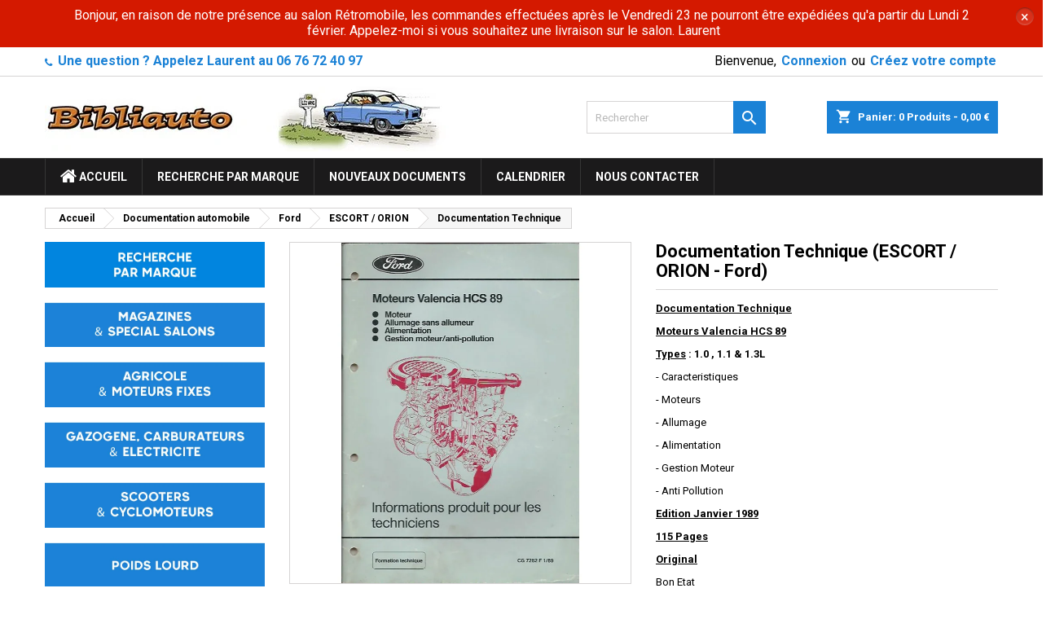

--- FILE ---
content_type: text/html; charset=utf-8
request_url: https://www.bibliauto.fr/doc-technique-ESCORT-ORION-Ford/8268-documentation-technique.html
body_size: 27101
content:
<!doctype html>
<html lang="fr">

  <head>
    
      
  <meta charset="utf-8">


  <meta http-equiv="x-ua-compatible" content="ie=edge">



  <link rel="canonical" href="https://www.bibliauto.fr/doc-technique-ESCORT-ORION-Ford/8268-documentation-technique.html">

  <title>Documentation Technique  ESCORT / ORION  de  Ford</title>
  <meta name="description" content="Découvrez notre document automobile en stock &quot;Documentation Technique &quot; pour Ford ESCORT / ORION">
  <meta name="keywords" content="">
    


  <meta name="viewport" content="width=device-width, initial-scale=1">



  <link rel="icon" type="image/vnd.microsoft.icon" href="/img/favicon.ico?1588794718">
  <link rel="shortcut icon" type="image/x-icon" href="/img/favicon.ico?1588794718">



    <link rel="stylesheet" href="/modules/ps_checkout/views/css/payments.css?version=4.4.0" type="text/css" media="all">
  <link rel="stylesheet" href="https://www.bibliauto.fr/themes/AngarTheme/assets/cache/theme-cb188f191.css" type="text/css" media="all">


<link rel="stylesheet" href="https://fonts.googleapis.com/css?family=Roboto:400,700&amp;subset=latin,latin-ext" type="text/css" media="all" />


  

  <script type="text/javascript">
        var MONDIALRELAY_ADDRESS_OPC = false;
        var MONDIALRELAY_AJAX_CHECKOUT_URL = "https:\/\/www.bibliauto.fr\/module\/mondialrelay\/ajaxCheckout";
        var MONDIALRELAY_CARRIER_METHODS = [];
        var MONDIALRELAY_COUNTRY_ISO = "";
        var MONDIALRELAY_DISPLAY_MAP = false;
        var MONDIALRELAY_ENSEIGNE = "CC21LPED";
        var MONDIALRELAY_LANG_ISO = "fr-FR";
        var MONDIALRELAY_NATIVE_RELAY_CARRIERS_IDS = [];
        var MONDIALRELAY_NO_SELECTION_ERROR = "Veuillez s\u00e9lectionner un Point Relais.";
        var MONDIALRELAY_POSTCODE = "";
        var MONDIALRELAY_SAVE_RELAY_ERROR = "Une erreur inconnue s'est produite; votre Point Relais s\u00e9lectionn\u00e9 n'a pas pu \u00eatre enregistr\u00e9.";
        var MONDIALRELAY_SELECTED_RELAY_IDENTIFIER = null;
        var MONDIALRELAY_SELECTED_RELAY_INFOS = [];
        var contact_url = "https:\/\/www.bibliauto.fr\/modules\/customshippingrate\/sendtostore_ajax.php";
        var customer_email = null;
        var customshippingrate_carrier_id = 48;
        var customshippingrate_customer_label = "N\u00b0 de client";
        var customshippingrate_message = "S&#039;il vous pla&icirc;t fournir un devis pour l&#039;exp&eacute;dition";
        var customshippingrate_send_error = "D&eacute;sol&eacute;, une erreur s&#039;est produite lors de l&#039;envoi du message.";
        var customshippingrate_send_success = "Merci, nous vous recontacterons dans les meilleurs d&eacute;lais avec les frais de port pour votre commande.";
        var customshippingrate_token = "8f4e7e93861c4cbe59c268f3727fef09eaef9977";
        var id_address_delivery = 0;
        var id_cart = 0;
        var id_contact = "2";
        var id_customer = 0;
        var prestashop = {"cart":{"products":[],"totals":{"total":{"type":"total","label":"Total","amount":0,"value":"0,00\u00a0\u20ac"},"total_including_tax":{"type":"total","label":"Total TTC","amount":0,"value":"0,00\u00a0\u20ac"},"total_excluding_tax":{"type":"total","label":"Total HT :","amount":0,"value":"0,00\u00a0\u20ac"}},"subtotals":{"products":{"type":"products","label":"Sous-total","amount":0,"value":"0,00\u00a0\u20ac"},"discounts":null,"shipping":{"type":"shipping","label":"Livraison","amount":0,"value":"gratuit"},"tax":null},"products_count":0,"summary_string":"0 articles","vouchers":{"allowed":1,"added":[]},"discounts":[],"minimalPurchase":0,"minimalPurchaseRequired":""},"currency":{"name":"Euro","iso_code":"EUR","iso_code_num":"978","sign":"\u20ac"},"customer":{"lastname":null,"firstname":null,"email":null,"birthday":null,"newsletter":null,"newsletter_date_add":null,"optin":null,"website":null,"company":null,"siret":null,"ape":null,"is_logged":false,"gender":{"type":null,"name":null},"addresses":[]},"language":{"name":"Fran\u00e7ais (French)","iso_code":"fr","locale":"fr-FR","language_code":"fr","is_rtl":"0","date_format_lite":"d\/m\/Y","date_format_full":"d\/m\/Y H:i:s","id":1},"page":{"title":"","canonical":null,"meta":{"title":"Documentation Technique  ESCORT \/ ORION  de  Ford","description":"D\u00e9couvrez notre document automobile en stock \"Documentation Technique \" pour Ford ESCORT \/ ORION","keywords":"","robots":"index"},"page_name":"product","body_classes":{"lang-fr":true,"lang-rtl":false,"country-FR":true,"currency-EUR":true,"layout-left-column":true,"page-product":true,"tax-display-enabled":true,"product-id-8268":true,"product-Documentation Technique":true,"product-id-category-294":true,"product-id-manufacturer-0":true,"product-id-supplier-0":true,"product-available-for-order":true},"admin_notifications":[]},"shop":{"name":"Bibliauto","logo":"\/img\/bibliauto-logo-1587674169.jpg","stores_icon":"\/img\/logo_stores.png","favicon":"\/img\/favicon.ico"},"urls":{"base_url":"https:\/\/www.bibliauto.fr\/","current_url":"https:\/\/www.bibliauto.fr\/doc-technique-ESCORT-ORION-Ford\/8268-documentation-technique.html","shop_domain_url":"https:\/\/www.bibliauto.fr","img_ps_url":"https:\/\/www.bibliauto.fr\/img\/","img_cat_url":"https:\/\/www.bibliauto.fr\/img\/c\/","img_lang_url":"https:\/\/www.bibliauto.fr\/img\/l\/","img_prod_url":"https:\/\/www.bibliauto.fr\/img\/p\/","img_manu_url":"https:\/\/www.bibliauto.fr\/img\/m\/","img_sup_url":"https:\/\/www.bibliauto.fr\/img\/su\/","img_ship_url":"https:\/\/www.bibliauto.fr\/img\/s\/","img_store_url":"https:\/\/www.bibliauto.fr\/img\/st\/","img_col_url":"https:\/\/www.bibliauto.fr\/img\/co\/","img_url":"https:\/\/www.bibliauto.fr\/themes\/AngarTheme\/assets\/img\/","css_url":"https:\/\/www.bibliauto.fr\/themes\/AngarTheme\/assets\/css\/","js_url":"https:\/\/www.bibliauto.fr\/themes\/AngarTheme\/assets\/js\/","pic_url":"https:\/\/www.bibliauto.fr\/upload\/","pages":{"address":"https:\/\/www.bibliauto.fr\/adresse","addresses":"https:\/\/www.bibliauto.fr\/adresses","authentication":"https:\/\/www.bibliauto.fr\/connexion","cart":"https:\/\/www.bibliauto.fr\/panier","category":"https:\/\/www.bibliauto.fr\/index.php?controller=category","cms":"https:\/\/www.bibliauto.fr\/index.php?controller=cms","contact":"https:\/\/www.bibliauto.fr\/nous-contacter","discount":"https:\/\/www.bibliauto.fr\/reduction","guest_tracking":"https:\/\/www.bibliauto.fr\/suivi-commande-invite","history":"https:\/\/www.bibliauto.fr\/historique-commandes","identity":"https:\/\/www.bibliauto.fr\/identite","index":"https:\/\/www.bibliauto.fr\/","my_account":"https:\/\/www.bibliauto.fr\/mon-compte","order_confirmation":"https:\/\/www.bibliauto.fr\/confirmation-commande","order_detail":"https:\/\/www.bibliauto.fr\/index.php?controller=order-detail","order_follow":"https:\/\/www.bibliauto.fr\/suivi-commande","order":"https:\/\/www.bibliauto.fr\/commande","order_return":"https:\/\/www.bibliauto.fr\/index.php?controller=order-return","order_slip":"https:\/\/www.bibliauto.fr\/avoirs","pagenotfound":"https:\/\/www.bibliauto.fr\/page-introuvable","password":"https:\/\/www.bibliauto.fr\/recuperation-mot-de-passe","pdf_invoice":"https:\/\/www.bibliauto.fr\/index.php?controller=pdf-invoice","pdf_order_return":"https:\/\/www.bibliauto.fr\/index.php?controller=pdf-order-return","pdf_order_slip":"https:\/\/www.bibliauto.fr\/index.php?controller=pdf-order-slip","prices_drop":"https:\/\/www.bibliauto.fr\/promotions","product":"https:\/\/www.bibliauto.fr\/index.php?controller=product","search":"https:\/\/www.bibliauto.fr\/recherche","sitemap":"https:\/\/www.bibliauto.fr\/sitemap","stores":"https:\/\/www.bibliauto.fr\/magasins","supplier":"https:\/\/www.bibliauto.fr\/fournisseur","register":"https:\/\/www.bibliauto.fr\/connexion?create_account=1","order_login":"https:\/\/www.bibliauto.fr\/commande?login=1"},"alternative_langs":{"fr":"https:\/\/www.bibliauto.fr\/doc-technique-ESCORT-ORION-Ford\/8268-documentation-technique.html"},"theme_assets":"\/themes\/AngarTheme\/assets\/","actions":{"logout":"https:\/\/www.bibliauto.fr\/?mylogout="},"no_picture_image":{"bySize":{"small_default":{"url":"https:\/\/www.bibliauto.fr\/img\/p\/fr-default-small_default.jpg","width":98,"height":98},"cart_default":{"url":"https:\/\/www.bibliauto.fr\/img\/p\/fr-default-cart_default.jpg","width":125,"height":125},"home_default":{"url":"https:\/\/www.bibliauto.fr\/img\/p\/fr-default-home_default.jpg","width":259,"height":259},"medium_default":{"url":"https:\/\/www.bibliauto.fr\/img\/p\/fr-default-medium_default.jpg","width":452,"height":452},"large_default":{"url":"https:\/\/www.bibliauto.fr\/img\/p\/fr-default-large_default.jpg","width":800,"height":800}},"small":{"url":"https:\/\/www.bibliauto.fr\/img\/p\/fr-default-small_default.jpg","width":98,"height":98},"medium":{"url":"https:\/\/www.bibliauto.fr\/img\/p\/fr-default-home_default.jpg","width":259,"height":259},"large":{"url":"https:\/\/www.bibliauto.fr\/img\/p\/fr-default-large_default.jpg","width":800,"height":800},"legend":""}},"configuration":{"display_taxes_label":true,"display_prices_tax_incl":true,"is_catalog":false,"show_prices":true,"opt_in":{"partner":false},"quantity_discount":{"type":"discount","label":"Remise"},"voucher_enabled":1,"return_enabled":0},"field_required":[],"breadcrumb":{"links":[{"title":"Accueil","url":"https:\/\/www.bibliauto.fr\/"},{"title":"Documentation automobile","url":"https:\/\/www.bibliauto.fr\/15-documentation-automobile"},{"title":"Ford","url":"https:\/\/www.bibliauto.fr\/40-documents-manuels-Ford"},{"title":"ESCORT \/ ORION","url":"https:\/\/www.bibliauto.fr\/294-doc-technique-ESCORT-ORION-Ford"},{"title":"Documentation Technique","url":"https:\/\/www.bibliauto.fr\/doc-technique-ESCORT-ORION-Ford\/8268-documentation-technique.html"}],"count":5},"link":{"protocol_link":"https:\/\/","protocol_content":"https:\/\/"},"time":1769318861,"static_token":"c64ba3d3651c7e0e5bfe6ad3834ae19f","token":"9dafc27c5df6cee18a3039f85e68e7e3"};
        var ps_checkout3dsEnabled = true;
        var ps_checkoutApplePayUrl = "https:\/\/www.bibliauto.fr\/module\/ps_checkout\/applepay";
        var ps_checkoutAutoRenderDisabled = false;
        var ps_checkoutCancelUrl = "https:\/\/www.bibliauto.fr\/module\/ps_checkout\/cancel";
        var ps_checkoutCardBrands = ["MASTERCARD","VISA","AMEX","CB_NATIONALE"];
        var ps_checkoutCardFundingSourceImg = "\/modules\/ps_checkout\/views\/img\/payment-cards.png";
        var ps_checkoutCardLogos = {"AMEX":"\/modules\/ps_checkout\/views\/img\/amex.svg","CB_NATIONALE":"\/modules\/ps_checkout\/views\/img\/cb.svg","DINERS":"\/modules\/ps_checkout\/views\/img\/diners.svg","DISCOVER":"\/modules\/ps_checkout\/views\/img\/discover.svg","JCB":"\/modules\/ps_checkout\/views\/img\/jcb.svg","MAESTRO":"\/modules\/ps_checkout\/views\/img\/maestro.svg","MASTERCARD":"\/modules\/ps_checkout\/views\/img\/mastercard.svg","UNIONPAY":"\/modules\/ps_checkout\/views\/img\/unionpay.svg","VISA":"\/modules\/ps_checkout\/views\/img\/visa.svg"};
        var ps_checkoutCartProductCount = 0;
        var ps_checkoutCheckUrl = "https:\/\/www.bibliauto.fr\/module\/ps_checkout\/check";
        var ps_checkoutCheckoutTranslations = {"checkout.go.back.link.title":"Retourner au tunnel de commande","checkout.go.back.label":"Tunnel de commande","checkout.card.payment":"Paiement par carte","checkout.page.heading":"R\u00e9sum\u00e9 de commande","checkout.cart.empty":"Votre panier d'achat est vide.","checkout.page.subheading.card":"Carte","checkout.page.subheading.paypal":"PayPal","checkout.payment.by.card":"Vous avez choisi de payer par carte.","checkout.payment.by.paypal":"Vous avez choisi de payer par PayPal.","checkout.order.summary":"Voici un r\u00e9sum\u00e9 de votre commande :","checkout.order.amount.total":"Le montant total de votre panier est de","checkout.order.included.tax":"(TTC)","checkout.order.confirm.label":"Veuillez finaliser votre commande en cliquant sur &quot;Je valide ma commande&quot;","paypal.hosted-fields.label.card-name":"Nom du titulaire de la carte","paypal.hosted-fields.placeholder.card-name":"Nom du titulaire de la carte","paypal.hosted-fields.label.card-number":"Num\u00e9ro de carte","paypal.hosted-fields.placeholder.card-number":"Num\u00e9ro de carte","paypal.hosted-fields.label.expiration-date":"Date d'expiration","paypal.hosted-fields.placeholder.expiration-date":"MM\/YY","paypal.hosted-fields.label.cvv":"Code de s\u00e9curit\u00e9","paypal.hosted-fields.placeholder.cvv":"XXX","payment-method-logos.title":"Paiement 100% s\u00e9curis\u00e9","express-button.cart.separator":"ou","express-button.checkout.express-checkout":"Achat rapide","error.paypal-sdk":"No PayPal Javascript SDK Instance","error.google-pay-sdk":"No Google Pay Javascript SDK Instance","error.google-pay.transaction-info":"An error occurred fetching Google Pay transaction info","error.apple-pay-sdk":"No Apple Pay Javascript SDK Instance","error.apple-pay.payment-request":"An error occurred fetching Apple Pay payment request","checkout.payment.others.link.label":"Autres moyens de paiement","checkout.payment.others.confirm.button.label":"Je valide ma commande","checkout.form.error.label":"Une erreur s'est produite lors du paiement. Veuillez r\u00e9essayer ou contacter le support.","loader-component.label.header":"Merci pour votre achat !","loader-component.label.body":"Veuillez patienter, nous traitons votre paiement","loader-component.label.body.longer":"This is taking longer than expected. Please wait...","error.paypal-sdk.contingency.cancel":"Authentification du titulaire de carte annul\u00e9e, veuillez choisir un autre moyen de paiement ou essayez de nouveau.","error.paypal-sdk.contingency.error":"Une erreur est survenue lors de l'authentification du titulaire de la carte, veuillez choisir un autre moyen de paiement ou essayez de nouveau.","error.paypal-sdk.contingency.failure":"Echec de l'authentification du titulaire de la carte, veuillez choisir un autre moyen de paiement ou essayez de nouveau.","error.paypal-sdk.contingency.unknown":"L'identit\u00e9 du titulaire de la carte n'a pas pu \u00eatre v\u00e9rifi\u00e9e, veuillez choisir un autre moyen de paiement ou essayez de nouveau.","ok":"Ok","cancel":"Annuler","checkout.payment.token.delete.modal.header":"Voulez-vous supprimer cette m\u00e9thode de paiement ?","checkout.payment.token.delete.modal.content":"Cette m\u00e9thode de paiement sera supprim\u00e9e de votre compte :","checkout.payment.token.delete.modal.confirm-button":"Supprimer cette m\u00e9thode de paiement","checkout.payment.loader.processing-request":"Veuillez patienter, nous traitons votre demande...","APPLE_PAY_MERCHANT_SESSION_VALIDATION_ERROR":"Nous ne pouvons pas traiter votre paiement Apple Pay pour le moment. Cela peut \u00eatre d\u00fb \u00e0 un probl\u00e8me de v\u00e9rification de la configuration du paiement pour ce site. Veuillez r\u00e9essayer plus tard ou choisir un autre moyen de paiement.","APPROVE_APPLE_PAY_VALIDATION_ERROR":"Nous avons rencontr\u00e9 un probl\u00e8me lors du traitement de votre paiement Apple Pay. Veuillez v\u00e9rifier les d\u00e9tails de votre commande et r\u00e9essayer, ou utiliser un autre moyen de paiement."};
        var ps_checkoutCheckoutUrl = "https:\/\/www.bibliauto.fr\/commande";
        var ps_checkoutConfirmUrl = "https:\/\/www.bibliauto.fr\/confirmation-commande";
        var ps_checkoutCreateUrl = "https:\/\/www.bibliauto.fr\/module\/ps_checkout\/create";
        var ps_checkoutCspNonce = "";
        var ps_checkoutCustomMarks = {"google_pay":"\/modules\/ps_checkout\/views\/img\/google_pay.svg","apple_pay":"\/modules\/ps_checkout\/views\/img\/apple_pay.svg"};
        var ps_checkoutExpressCheckoutCartEnabled = false;
        var ps_checkoutExpressCheckoutOrderEnabled = false;
        var ps_checkoutExpressCheckoutProductEnabled = false;
        var ps_checkoutExpressCheckoutSelected = false;
        var ps_checkoutExpressCheckoutUrl = "https:\/\/www.bibliauto.fr\/module\/ps_checkout\/ExpressCheckout";
        var ps_checkoutFundingSource = "paypal";
        var ps_checkoutFundingSourcesSorted = ["card","paypal","bancontact","eps","giropay","ideal","p24","blik","google_pay","apple_pay"];
        var ps_checkoutGooglePayUrl = "https:\/\/www.bibliauto.fr\/module\/ps_checkout\/googlepay";
        var ps_checkoutHostedFieldsContingencies = "SCA_WHEN_REQUIRED";
        var ps_checkoutHostedFieldsEnabled = true;
        var ps_checkoutHostedFieldsSelected = false;
        var ps_checkoutIconsPath = "\/modules\/ps_checkout\/views\/img\/icons\/";
        var ps_checkoutLanguageIsoCode = "fr";
        var ps_checkoutLoaderImage = "\/modules\/ps_checkout\/views\/img\/loader.svg";
        var ps_checkoutPartnerAttributionId = "PrestaShop_Cart_PSXO_PSDownload";
        var ps_checkoutPayLaterCartPageButtonEnabled = false;
        var ps_checkoutPayLaterCategoryPageBannerEnabled = false;
        var ps_checkoutPayLaterHomePageBannerEnabled = false;
        var ps_checkoutPayLaterOrderPageBannerEnabled = false;
        var ps_checkoutPayLaterOrderPageButtonEnabled = false;
        var ps_checkoutPayLaterOrderPageMessageEnabled = false;
        var ps_checkoutPayLaterProductPageBannerEnabled = false;
        var ps_checkoutPayLaterProductPageButtonEnabled = false;
        var ps_checkoutPayLaterProductPageMessageEnabled = false;
        var ps_checkoutPayPalButtonConfiguration = {"color":"white","shape":"rect","label":"pay"};
        var ps_checkoutPayPalEnvironment = "LIVE";
        var ps_checkoutPayPalOrderId = "";
        var ps_checkoutPayPalSdkConfig = {"clientId":"AXjYFXWyb4xJCErTUDiFkzL0Ulnn-bMm4fal4G-1nQXQ1ZQxp06fOuE7naKUXGkq2TZpYSiI9xXbs4eo","merchantId":"TVE4985X3AADQ","currency":"EUR","intent":"capture","commit":"false","vault":"false","integrationDate":"2022-14-06","dataPartnerAttributionId":"PrestaShop_Cart_PSXO_PSDownload","dataCspNonce":"","dataEnable3ds":"true","disableFunding":"mybank,paylater","components":"marks,funding-eligibility,googlepay,applepay"};
        var ps_checkoutPayWithTranslations = {"card":"Payer par CB - 100% s\u00e9curis\u00e9","paypal":"Payer avec Paypal","bancontact":"Payer par Bancontact","eps":"Payer par EPS","giropay":"Payer par Giropay","ideal":"Payer par iDEAL","p24":"Payer par Przelewy24","blik":"Payer par BLIK","google_pay":"Payer par Google Pay","apple_pay":"Payer par Apple Pay"};
        var ps_checkoutPaymentMethodLogosTitleImg = "\/modules\/ps_checkout\/views\/img\/lock_checkout.svg";
        var ps_checkoutPaymentUrl = "https:\/\/www.bibliauto.fr\/module\/ps_checkout\/payment";
        var ps_checkoutRenderPaymentMethodLogos = true;
        var ps_checkoutValidateUrl = "https:\/\/www.bibliauto.fr\/module\/ps_checkout\/validate";
        var ps_checkoutVaultUrl = "https:\/\/www.bibliauto.fr\/module\/ps_checkout\/vault";
        var ps_checkoutVersion = "4.4.0";
        var psr_icon_color = "#F19D76";
      </script>



  
<style>
body {
background-color: #ffffff;
font-family: "Roboto", Arial, Helvetica, sans-serif;
}

.products .product-miniature .product-title {
height: 49px;
}

.products .product-miniature .product-title a {
font-size: 14px;
line-height: 16px;
}

#content-wrapper .products .product-miniature .product-desc {
height: 52px;
}

@media (min-width: 991px) {
#home_categories ul li .cat-container {
min-height: 0px;
}
}

@media (min-width: 768px) {
a#_desktop_logo {
padding-top: 12px;
padding-bottom: 3px;
}
}

nav.header-nav {
background: #ffffff;
}

nav.header-nav,
.header_sep2 #contact-link span.shop-phone,
.header_sep2 #contact-link span.shop-phone.shop-tel,
.header_sep2 #contact-link span.shop-phone:last-child,
.header_sep2 .lang_currency_top,
.header_sep2 .lang_currency_top:last-child,
.header_sep2 #_desktop_currency_selector,
.header_sep2 #_desktop_language_selector,
.header_sep2 #_desktop_user_info {
border-color: #d6d4d4;
}

#contact-link,
#contact-link a,
.lang_currency_top span.lang_currency_text,
.lang_currency_top .dropdown i.expand-more,
nav.header-nav .user-info span,
nav.header-nav .user-info a.logout,
#languages-block-top div.current,
nav.header-nav a{
color: #000000;
}

#contact-link span.shop-phone strong,
#contact-link span.shop-phone strong a,
.lang_currency_top span.expand-more,
nav.header-nav .user-info a.account {
color: #1b82d6;
}

#contact-link span.shop-phone i {
color: #1b82d6;
}

.header-top {
background: #ffffff;
}

div#search_widget form button[type=submit] {
background: #1b82d6;
color: #ffffff;
}

div#search_widget form button[type=submit]:hover {
background: #1b82d6;
color: #ffffff;
}


#header div#_desktop_cart .blockcart .header {
background: #1b82d6;
}

#header div#_desktop_cart .blockcart .header a.cart_link {
color: #ffffff;
}


#homepage-slider .bx-wrapper .bx-pager.bx-default-pager a:hover,
#homepage-slider .bx-wrapper .bx-pager.bx-default-pager a.active{
background: #1b82d6;
}

div#rwd_menu {
background: #1b1a1b;
}

div#rwd_menu,
div#rwd_menu a {
color: #ffffff;
}

div#rwd_menu,
div#rwd_menu .rwd_menu_item,
div#rwd_menu .rwd_menu_item:first-child {
border-color: #363636;
}

div#rwd_menu .rwd_menu_item:hover,
div#rwd_menu .rwd_menu_item:focus,
div#rwd_menu .rwd_menu_item a:hover,
div#rwd_menu .rwd_menu_item a:focus {
color: #ffffff;
background: #1b82d6;
}

#mobile_top_menu_wrapper2 .top-menu li a:hover,
.rwd_menu_open ul.user_info li a:hover {
background: #1b82d6;
color: #ffffff;
}

#_desktop_top_menu{
background: #1b1a1b;
}

#_desktop_top_menu,
#_desktop_top_menu > ul > li,
.menu_sep1 #_desktop_top_menu > ul > li,
.menu_sep1 #_desktop_top_menu > ul > li:last-child,
.menu_sep2 #_desktop_top_menu,
.menu_sep2 #_desktop_top_menu > ul > li,
.menu_sep2 #_desktop_top_menu > ul > li:last-child,
.menu_sep3 #_desktop_top_menu,
.menu_sep4 #_desktop_top_menu,
.menu_sep5 #_desktop_top_menu,
.menu_sep6 #_desktop_top_menu {
border-color: #363636;
}

#_desktop_top_menu > ul > li > a {
color: #ffffff;
}

#_desktop_top_menu > ul > li:hover > a {
color: #ffffff;
background: #1b82d6;
}

.submenu1 #_desktop_top_menu .popover.sub-menu ul.top-menu li a:hover {
background: #1b82d6;
color: #ffffff;
}

#home_categories .homecat_title span {
border-color: #1b82d6;
}

#home_categories ul li .homecat_name span {
background: #1b82d6;
}

#home_categories ul li a.view_more {
background: #1b82d6;
color: #ffffff;
border-color: #1b82d6;
}

#home_categories ul li a.view_more:hover {
background: #1b1a1b;
color: #ffffff;
border-color: #1b1a1b;
}

.columns .text-uppercase a,
.columns .text-uppercase span,
.columns div#_desktop_cart .cart_index_title a,
#home_man_product .catprod_title a span {
border-color: #1b82d6;
}

#index .tabs ul.nav-tabs li.nav-item a.active,
#index .tabs ul.nav-tabs li.nav-item a:hover,
.index_title a,
.index_title span {
border-color: #1b82d6;
}

a.product-flags-plist span.product-flag.new,
#home_cat_product a.product-flags-plist span.product-flag.new,
#product #content .product-flags li,
#product #content .product-flags .product-flag.new {
background: #1b82d6;
}

.products .product-miniature .product-title a,
#home_cat_product ul li .right-block .name_block a {
color: #000000;
}

.products .product-miniature span.price,
#home_cat_product ul li .product-price-and-shipping .price,
.ui-widget .search_right span.search_price {
color: #ff5722;
}

.button-container .add-to-cart:hover,
#subcart .cart-buttons .viewcart:hover {
background: #282828;
color: #ffffff;
border-color: #282828;
}

.button-container .add-to-cart,
.button-container .add-to-cart:disabled,
#subcart .cart-buttons .viewcart {
background: #1b82d6;
color: #ffffff;
border-color: #1b82d6;
}

#home_cat_product .catprod_title span {
border-color: #1b82d6;
}

#home_man .man_title span {
border-color: #1b82d6;
}

div#angarinfo_block .icon_cms {
color: #1b82d6;
}

.footer-container {
background: #1b1a1b;
}

.footer-container,
.footer-container .h3,
.footer-container .links .title,
.row.social_footer {
border-color: #363636;
}

.footer-container .h3 span,
.footer-container .h3 a,
.footer-container .links .title span.h3,
.footer-container .links .title a.h3 {
border-color: #1b82d6;
}

.footer-container,
.footer-container .h3,
.footer-container .links .title .h3,
.footer-container a,
.footer-container li a,
.footer-container .links ul>li a {
color: #ffffff;
}

.block_newsletter .btn-newsletter {
background: #1b82d6;
color: #ffffff;
}

.block_newsletter .btn-newsletter:hover {
background: #1b82d6;
color: #ffffff;
}

.footer-container .bottom-footer {
background: #1b1a1b;
border-color: #363636;
color: #ffffff;
}

.product-prices .current-price span.price {
color: #ff5722;
}

.product-add-to-cart button.btn.add-to-cart:hover {
background: #282828;
color: #ffffff;
border-color: #282828;
}

.product-add-to-cart button.btn.add-to-cart,
.product-add-to-cart button.btn.add-to-cart:disabled {
background: #1b82d6;
color: #ffffff;
border-color: #1b82d6;
}

#product .tabs ul.nav-tabs li.nav-item a.active,
#product .tabs ul.nav-tabs li.nav-item a:hover,
#product .index_title span,
.page-product-heading span,
body #product-comments-list-header .comments-nb {
border-color: #1b82d6;
}

.btn-primary:hover {
background: #3aa04c;
color: #ffffff;
border-color: #196f28;
}

.btn-primary,
.btn-primary.disabled,
.btn-primary:disabled,
.btn-primary.disabled:hover {
background: #43b754;
color: #ffffff;
border-color: #399a49;
}

.btn-secondary:hover {
background: #eeeeee;
color: #000000;
border-color: #d8d8d8;
}

.btn-secondary,
.btn-secondary.disabled,
.btn-secondary:disabled,
.btn-secondary.disabled:hover {
background: #f6f6f6;
color: #000000;
border-color: #d8d8d8;
}

.form-control:focus, .input-group.focus {
border-color: #dbdbdb;;
outline-color: #dbdbdb;;
}

body .pagination .page-list .current a,
body .pagination .page-list a:hover,
body .pagination .page-list .current a.disabled,
body .pagination .page-list .current a.disabled:hover {
color: #1b82d6;
}

.page-my-account #content .links a:hover i {
color: #1b82d6;
}

#scroll_top {
background: #1b82d6;
color: #ffffff;
}

#scroll_top:hover,
#scroll_top:focus {
background: #1b1a1b;
color: #ffffff;
}

</style><style type="text/css">
	#announcement-banner, .banner {
	background: #d41900 !important;
	color:;
	}
	.announcement-link  {
		background: ;
		color: ;
	}
	
	.announcement-link:hover {
		background: ;
		color: ;
	}
		.countdown-container .countdown-heading {
	color: ;
	}
		.countdown-container .countdown-value {
		background: ;
		color: ;
	}
	.coupon-text, .coupon-code {
		color: ;
	}
</style>


<div id="announcement-banner">
	<div class="row">
		<div class="container">
			<div class="simple col-sm-12 col-md-12">
				<div class="announcement">
										<span class="announcement-text">
						 Bonjour, en raison de notre présence au salon Rétromobile, les commandes effectuées après le Vendredi 23 ne pourront être expédiées qu&#039;a partir du Lundi 2 février. Appelez-moi si vous souhaitez une livraison sur le salon. Laurent
					</span>
														</div>
			</div>
		</div>
	</div>
	<div class="alert-close">×</div>
</div>

<script type="text/javascript">
		jQuery(document).ready(function() {
	var myDate = new Date();
	myDate.setDate(myDate.getDate() + 2);
	jQuery("#countdown").countdown(myDate, function (event) {
	jQuery(this).html(
	event.strftime(
	'<div class="timer-wrapper"><div class="time">%D</div><span class="text">days</span></div><div class="timer-wrapper"><div class="time">%H</div><span class="text">hrs</span></div><div class="timer-wrapper"><div class="time">%M</div><span class="text">mins</span></div><div class="timer-wrapper"><div class="time">%S</div><span class="text">sec</span></div>'
	)
	);
		});
});
</script>

<script type="text/javascript">
	(window.gaDevIds=window.gaDevIds||[]).push('d6YPbH');
	(function(i,s,o,g,r,a,m){i['GoogleAnalyticsObject']=r;i[r]=i[r]||function(){
	(i[r].q=i[r].q||[]).push(arguments)},i[r].l=1*new Date();a=s.createElement(o),
	m=s.getElementsByTagName(o)[0];a.async=1;a.src=g;m.parentNode.insertBefore(a,m)
	})(window,document,'script','https://www.google-analytics.com/analytics.js','ga');

            ga('create', 'UA-16847795-1', 'auto');
                        ga('send', 'pageview');
    
    ga('require', 'ec');
</script>





    
  <meta property="og:type" content="product">
  <meta property="og:url" content="https://www.bibliauto.fr/doc-technique-ESCORT-ORION-Ford/8268-documentation-technique.html">
  <meta property="og:title" content="Documentation Technique  ESCORT / ORION  de  Ford">
  <meta property="og:site_name" content="Bibliauto">
  <meta property="og:description" content="Découvrez notre document automobile en stock &quot;Documentation Technique &quot; pour Ford ESCORT / ORION">
  <meta property="og:image" content="https://www.bibliauto.fr/9357-large_default/documentation-technique.jpg">
    <meta property="product:pretax_price:amount" content="25">
  <meta property="product:pretax_price:currency" content="EUR">
  <meta property="product:price:amount" content="25">
  <meta property="product:price:currency" content="EUR">
      <meta property="product:weight:value" content="0.400000">
  <meta property="product:weight:units" content="kg">
  
  </head>

  <body id="product" class="lang-fr country-fr currency-eur layout-left-column page-product tax-display-enabled product-id-8268 product-documentation-technique product-id-category-294 product-id-manufacturer-0 product-id-supplier-0 product-available-for-order  ps_175
	no_bg #ffffff bg_attatchment_fixed bg_position_tl bg_repeat_xy bg_size_initial slider_position_column slider_controls_black banners_top2 banners_top_tablets2 banners_top_phones1 banners_bottom2 banners_bottom_tablets2 banners_bottom_phones1 submenu1 pl_1col_qty_4 pl_2col_qty_4 pl_3col_qty_3 pl_1col_qty_bigtablets_4 pl_2col_qty_bigtablets_3 pl_3col_qty_bigtablets_2 pl_1col_qty_tablets_3 pl_1col_qty_phones_1 home_tabs2 pl_border_type2 49 14 16 pl_button_icon_no pl_button_qty1 pl_desc_yes pl_reviews_hide_text pl_availability_yes  hide_reference_yes hide_reassurance_no product_tabs1    menu_sep2 header_sep1 slider_boxed feat_cat_style2 feat_cat5 feat_cat_bigtablets2 feat_cat_tablets2 feat_cat_phones0 all_products_no pl_colors_yes newsletter_info_no stickycart_yes stickymenu_yes homeicon_no pl_man_yes product_hide_man_yes  pl_ref_yes  mainfont_Roboto bg_white standard_carusele not_logged ">

    
      
    

    <main>
      
              

      <header id="header">
        
          


  <div class="header-banner">
    
  </div>



  <nav class="header-nav">
    <div class="container">
      <div class="row">
          <div class="col-md-12 col-xs-12">
            <div id="_desktop_contact_link">
  <div id="contact-link">

			<span class="shop-phone contact_link">
			<a href="https://www.bibliauto.fr/nous-contacter">Contact</a>
		</span>
	
			<span class="shop-phone shop-tel">
			<i class="fa fa-phone"></i>
			<!--<span class="shop-phone_text">Téléphone:</span>-->
			<strong>Une question ? Appelez Laurent au 06 76 72 40 97</strong>
		</span>
	
	
  </div>
</div>


            <div id="_desktop_user_info">
  <div class="user-info">


	<ul class="user_info hidden-md-up">

		
			<li><a href="https://www.bibliauto.fr/mon-compte" title="Identifiez-vous" rel="nofollow">Connexion</a></li>
			<li><a href="https://www.bibliauto.fr/connexion?create_account=1" title="Identifiez-vous" rel="nofollow">Créez votre compte</a></li>

		
	</ul>


	<div class="hidden-sm-down">
		<span class="welcome">Bienvenue,</span>
					<a class="account" href="https://www.bibliauto.fr/mon-compte" title="Identifiez-vous" rel="nofollow">Connexion</a>

			<span class="or">ou</span>

			<a class="account" href="https://www.bibliauto.fr/connexion?create_account=1" title="Identifiez-vous" rel="nofollow">Créez votre compte</a>
			</div>


  </div>
</div>
          </div>
      </div>
    </div>
  </nav>



  <div class="header-top">
    <div class="container">
	  <div class="row">
		<a href="https://www.bibliauto.fr/" class="col-md-4 hidden-sm-down2" id="_desktop_logo">
			<img class="logo img-responsive" src="/img/bibliauto-logo-1587674169.jpg" alt="Bibliauto">
		</a>
		
<div id="_desktop_cart">

	<div class="cart_top">

		<div class="blockcart cart-preview inactive" data-refresh-url="//www.bibliauto.fr/module/ps_shoppingcart/ajax">
			<div class="header">
			
				<div class="cart_index_title">
					<a class="cart_link" rel="nofollow" href="//www.bibliauto.fr/panier?action=show">
						<i class="material-icons shopping-cart">shopping_cart</i>
						<span class="hidden-sm-down cart_title">Panier:</span>
						<span class="cart-products-count">
							0<span> Produits - 0,00 €</span>
						</span>
					</a>
				</div>


				<div id="subcart">

					<ul class="cart_products">

											<li>Il n'y a plus d'articles dans votre panier</li>
					
										</ul>

					<ul class="cart-subtotals">

				
						<li>
							<span class="text">Livraison</span>
							<span class="value">gratuit</span>
							<span class="clearfix"></span>
						</li>

						<li>
							<span class="text">Total</span>
							<span class="value">0,00 €</span>
							<span class="clearfix"></span>
						</li>

					</ul>

					<div class="cart-buttons">
						<a class="btn btn-primary viewcart" href="//www.bibliauto.fr/panier?action=show">Commander <i class="material-icons">&#xE315;</i></a>
											</div>

				</div>

			</div>
		</div>

	</div>

</div>


<!-- Block search module TOP -->
<div id="_desktop_search_widget" class="col-lg-4 col-md-4 col-sm-12 search-widget hidden-sm-down ">
	<div id="search_widget" data-search-controller-url="//www.bibliauto.fr/recherche">
		<form method="get" action="//www.bibliauto.fr/recherche">
			<input type="hidden" name="controller" value="search">
			<input type="text" name="s" value="" placeholder="Rechercher" aria-label="Rechercher">
			<button type="submit">
				<i class="material-icons search">&#xE8B6;</i>
				<span class="hidden-xl-down">Rechercher</span>
			</button>
		</form>
	</div>
</div>
<!-- /Block search module TOP -->

		<div class="clearfix"></div>
	  </div>
    </div>

	<div id="rwd_menu" class="hidden-md-up">
		<div class="container">
			<div id="menu-icon2" class="rwd_menu_item"><i class="material-icons d-inline">&#xE5D2;</i></div>
			<div id="search-icon" class="rwd_menu_item"><i class="material-icons search">&#xE8B6;</i></div>
			<div id="user-icon" class="rwd_menu_item"><i class="material-icons logged">&#xE7FF;</i></div>
			<div id="_mobile_cart" class="rwd_menu_item"></div>
		</div>
		<div class="clearfix"></div>
	</div>

	<div class="container">
		<div id="mobile_top_menu_wrapper2" class="rwd_menu_open hidden-md-up" style="display:none;">
			<div class="js-top-menu mobile" id="_mobile_top_menu"></div>
		</div>

		<div id="mobile_search_wrapper" class="rwd_menu_open hidden-md-up" style="display:none;">
			<div id="_mobile_search_widget"></div>
		</div>

		<div id="mobile_user_wrapper" class="rwd_menu_open hidden-md-up" style="display:none;">
			<div id="_mobile_user_info"></div>
		</div>
	</div>
  </div>
  

<div class="menu js-top-menu position-static hidden-sm-down" id="_desktop_top_menu">
    
          <ul class="top-menu container" id="top-menu" data-depth="0">

					<li class="home_icon"><a href="https://www.bibliauto.fr/"><i class="icon-home"></i>  ACCUEIL<span>Accueil</span></a></li>
		
                    <li class="link" id="lnk-recherche-par-marque">
                          <a
                class="dropdown-item"
                href="https://www.bibliauto.fr/15-documentation-automobile" data-depth="0"
                              >
                                Recherche par marque
              </a>
                          </li>
                    <li class="link" id="lnk-nouveaux-documents">
                          <a
                class="dropdown-item"
                href="https://www.bibliauto.fr/nouveaux-produits" data-depth="0"
                              >
                                Nouveaux documents
              </a>
                          </li>
                    <li class="cms-page" id="cms-page-6">
                          <a
                class="dropdown-item"
                href="https://www.bibliauto.fr/article/6-calendrier" data-depth="0"
                              >
                                Calendrier
              </a>
                          </li>
                    <li class="link" id="lnk-nous-contacter">
                          <a
                class="dropdown-item"
                href="https://www.bibliauto.fr/nous-contacter" data-depth="0"
                              >
                                Nous contacter
              </a>
                          </li>
              </ul>
    
    <div class="clearfix"></div>
</div>


        
      </header>

      
        
<aside id="notifications">
  <div class="container">
    
    
    
      </div>
</aside>
      

            
      <section id="wrapper">
        
        <div class="container">
			
			
			<div class="row">
			  
				<nav data-depth="5" class="breadcrumb hidden-sm-down">
  <ol itemscope itemtype="http://schema.org/BreadcrumbList">
          
        <li itemprop="itemListElement" itemscope itemtype="http://schema.org/ListItem">
          <a itemprop="item" href="https://www.bibliauto.fr/">
            <span itemprop="name">Accueil</span>
          </a>
          <meta itemprop="position" content="1">
        </li>
      
          
        <li itemprop="itemListElement" itemscope itemtype="http://schema.org/ListItem">
          <a itemprop="item" href="https://www.bibliauto.fr/15-documentation-automobile">
            <span itemprop="name">Documentation automobile</span>
          </a>
          <meta itemprop="position" content="2">
        </li>
      
          
        <li itemprop="itemListElement" itemscope itemtype="http://schema.org/ListItem">
          <a itemprop="item" href="https://www.bibliauto.fr/40-documents-manuels-Ford">
            <span itemprop="name">Ford</span>
          </a>
          <meta itemprop="position" content="3">
        </li>
      
          
        <li itemprop="itemListElement" itemscope itemtype="http://schema.org/ListItem">
          <a itemprop="item" href="https://www.bibliauto.fr/294-doc-technique-ESCORT-ORION-Ford">
            <span itemprop="name">ESCORT / ORION</span>
          </a>
          <meta itemprop="position" content="4">
        </li>
      
          
        <li itemprop="itemListElement" itemscope itemtype="http://schema.org/ListItem">
          <a itemprop="item" href="https://www.bibliauto.fr/doc-technique-ESCORT-ORION-Ford/8268-documentation-technique.html">
            <span itemprop="name">Documentation Technique</span>
          </a>
          <meta itemprop="position" content="5">
        </li>
      
      </ol>
</nav>
			  

			  
				<div id="left-column" class="columns col-xs-12 col-sm-4 col-md-3">
				  				  
<div id="angarbanners_left" class="angarbanners">
	<ul class="clearfix row">
	


	<li class="block">

		<p class="h6 text-uppercase "><span>Catégories</span></p>
		
		<div class="block_content">
			
				
									<div class="itemhtml_desc"><a href="/15-documentation-automobile"><img src="/imgs/menu1.jpg" alt="doc%20auto.png" /></a><br /><img src="/imgs/spacer.jpg" alt="spacer.jpg" /><br /><a href="/10-magazines-et-special-salon"><img src="/imgs/menu2.jpg" alt="doc%20auto.png" /></a><br /><img src="/imgs/spacer.jpg" alt="spacer.jpg" /><br /><a href="/11-agricole-et-moteurs-fixes"><img src="/imgs/menu3.jpg" alt="doc%20auto.png" /></a><br /><img src="/imgs/spacer.jpg" alt="spacer.jpg" /><br /><a href="/12-moteurs-gazogene-carburateurs-et-electricite"><img src="/imgs/menu4.jpg" alt="doc%20auto.png" /></a><br /><img src="/imgs/spacer.jpg" alt="spacer.jpg" /><br /><a href="/13-scooters-cyclos-motos"><img src="/imgs/menu5.jpg" alt="doc%20auto.png" /></a><br /><img src="/imgs/spacer.jpg" alt="spacer.jpg" /><br /><a href="/14-poids-lourd"><img src="/imgs/menu6.jpg" alt="doc%20auto.png" /></a><br /><img src="/imgs/spacer.jpg" alt="spacer.jpg" /><br /><img src="/imgs/spacer.jpg" alt="spacer.jpg" /><br /><img src="/imgs/paiementsecurise.jpg" alt="doc%20auto.png" /><br /> </div>
				
					</div>

	</li>



		</ul>
</div>


				  					
				  				</div>
			  

			  
   
     
     <div id="content-wrapper" class="left-column col-xs-12 col-sm-8 col-md-9">
         
    
    

  <section id="main" itemscope itemtype="https://schema.org/Product">
    <meta itemprop="url" content="https://www.bibliauto.fr/doc-technique-ESCORT-ORION-Ford/8268-documentation-technique.html">

    <div class="row product_container">
      <div class="col-md-6 product_left">
        
          <section class="page-content" id="content">
            
              
               <ul class="product-flags">
				                                  </ul>
              

              
                

<div class="images-container">
  
    <div class="product-cover">
	  	  	    <img class="js-qv-product-cover" src="https://www.bibliauto.fr/9357-large_default/documentation-technique.jpg" alt="Documentation Technique" title="Documentation Technique" style="width:100%;" itemprop="image">
	        <div class="layer hidden-sm-down" data-toggle="modal" data-target="#product-modal">
        <i class="material-icons zoom-in">&#xE8FF;</i>
      </div>
    </div>
  

  
    <div id="thumb_box" class="js-qv-mask mask thumb_left ">
      <ul class="product-images js-qv-product-images">
                  <li class="thumb-container">
            <img
              class="thumb js-thumb  selected "
              data-image-medium-src="https://www.bibliauto.fr/9357-medium_default/documentation-technique.jpg"
              data-image-large-src="https://www.bibliauto.fr/9357-large_default/documentation-technique.jpg"
              src="https://www.bibliauto.fr/9357-home_default/documentation-technique.jpg"
              alt="Documentation Technique"
              title="Documentation Technique"
              width="100"
              itemprop="image"
            >
          </li>
              </ul>
    </div>
  
</div>

              
              <div class="scroll-box-arrows hide_arrow">
                <i class="material-icons left">&#xE314;</i>
                <i class="material-icons right">&#xE315;</i>
              </div>

            
          </section>
        
        </div>
        <div class="col-md-6 product_right">
			          
            
              <h1 class="product_name" itemprop="name">Documentation Technique (ESCORT / ORION - Ford)</h1>
            
          

          
            	<div class="product-reference_top product-reference">
	  <label class="label">Référence </label>
	  <span>valenciaescort</span>
	</div>
          

		  		  
		  		  

          <div class="product-information">
            
			              <div id="product-description-short-8268" class="product_desc" itemprop="description"><p><strong><span style="text-decoration: underline;">Documentation Technique</span></strong></p>
<p><strong><span style="text-decoration: underline;">Moteurs Valencia HCS 89</span></strong></p>
<p><strong><span style="text-decoration: underline;">Types</span> : 1.0 , 1.1 &amp; 1.3L</strong></p>
<p>- Caracteristiques</p>
<p>- Moteurs</p>
<p>- Allumage</p>
<p>- Alimentation</p>
<p>- Gestion Moteur</p>
<p>- Anti Pollution</p>
<p><strong><span style="text-decoration: underline;">Edition Janvier 1989</span></strong></p>
<p><strong><span style="text-decoration: underline;">115 Pages</span></strong></p>
<p><strong><span style="text-decoration: underline;">Original</span></strong></p>
<p>Bon Etat</p>
<p>&nbsp;</p></div>
			            

            
            <div class="product-actions">
              
                <form action="https://www.bibliauto.fr/panier" method="post" id="add-to-cart-or-refresh">
                  <input type="hidden" name="token" value="c64ba3d3651c7e0e5bfe6ad3834ae19f">
                  <input type="hidden" name="id_product" value="8268" id="product_page_product_id">
                  <input type="hidden" name="id_customization" value="0" id="product_customization_id">

                  
                    <div class="product-variants">
  </div>
                  

                  
                                      

                  
                    <section class="product-discounts">
  </section>
                  

                  
                    

  <div class="product-prices">
    
          

    
      <div
        class="product-price h5 "
        itemprop="offers"
        itemscope
        itemtype="https://schema.org/Offer"
      >
		<meta itemprop="url" content="https://www.bibliauto.fr/doc-technique-ESCORT-ORION-Ford/8268-documentation-technique.html">
        <link itemprop="availability" href="https://schema.org/InStock"/>
        <meta itemprop="priceCurrency" content="EUR">

		
        <div class="current-price">
          <span class="price" itemprop="price" content="25">25,00 €</span> 
                  </div>

        
                  
      </div>
    

    
          

    
          

    
          

    

    <div class="tax-shipping-delivery-label">

	  <span class="price_tax_label">
              TTC
      	  </span>

      
      

	                    	
    </div>

	<div class="clearfix"></div> 
  </div>

                  

                  
                    <div class="product-add-to-cart">
      
      <div class="product-quantity clearfix">
        <span class="control-label">Quantité</span>         <div class="qty">
          <input
            type="text"
            name="qty"
            id="quantity_wanted"
            value="1"
            class="input-group"
            min="1"
            aria-label="Quantité"
          >
        </div>

        <div class="add">
          <button
            class="btn btn-primary add-to-cart"
            data-button-action="add-to-cart"
            type="submit"
                      >
            <i class="material-icons shopping-cart">&#xE547;</i>
            Ajouter au panier
          </button>
        </div>
      </div>
    

    
      <span id="product-availability">
                              <i class="material-icons rtl-no-flip product-available">&#xE5CA;</i>
                    En stock
              </span>
    
    
    
      <p class="product-minimal-quantity">
              </p>
    
  </div>
                  

                  
                    <div class="product-additional-info">
  
</div>
                  

                  
                    <input class="product-refresh ps-hidden-by-js" name="refresh" type="submit" value="Rafraîchir">
                  
                </form>
              

            </div>

            
              <div class="blockreassurance_product">
            <div>
            <span class="item-product">
                                                        <img src="/modules/blockreassurance/views/img/img_perso/icons8-protect-48.png">
                                    &nbsp;
            </span>
                          <span class="block-title" style="color:#000000;">Paiement sécurisé</span>
              <p style="color:#000000;">CB, Paypal, chèque, virement</p>
                    </div>
            <div>
            <span class="item-product">
                                                        <img src="/modules/blockreassurance/views/img/img_perso/icons8-delivery-50.png">
                                    &nbsp;
            </span>
                          <span class="block-title" style="color:#000000;">Livraison rapide</span>
              <p style="color:#000000;">Envoi France &amp; Etranger</p>
                    </div>
            <div>
            <span class="item-product">
                                                        <img class="svg invisible" src="/modules/blockreassurance/views/img/img_perso/icons8-thumbs-up-50.png">
                                    &nbsp;
            </span>
                          <span class="block-title" style="color:#000000;">Une histoire de passion</span>
              <p style="color:#000000;">Depuis 2010, nous conseillons nos clients.</p>
                    </div>
        <div class="clearfix"></div>
</div>

            

        </div>
      </div>
    </div>







            
              <div class="tabs">
                <ul class="nav nav-tabs" role="tablist">
                                    <li class="nav-item product_details_tab">
                    <a
                      class="nav-link active"
                      data-toggle="tab"
                      href="#product-details"
                      role="tab"
                      aria-controls="product-details"
                       aria-selected="true">Détails du produit</a>
                  </li>
                                    
								

                </ul>




                <div class="tab-content" id="tab-content">
                 <div class="tab-pane fade in" id="description" role="tabpanel">
                   
					                      <div class="product-description"></div>
                   
                 </div>

                 
                   
<div class="tab-pane fade in active"
     id="product-details"
     data-product="{&quot;id_shop_default&quot;:&quot;1&quot;,&quot;id_manufacturer&quot;:&quot;0&quot;,&quot;id_supplier&quot;:&quot;0&quot;,&quot;reference&quot;:&quot;valenciaescort&quot;,&quot;is_virtual&quot;:&quot;0&quot;,&quot;delivery_in_stock&quot;:&quot;&quot;,&quot;delivery_out_stock&quot;:&quot;&quot;,&quot;id_category_default&quot;:&quot;294&quot;,&quot;on_sale&quot;:&quot;0&quot;,&quot;online_only&quot;:&quot;0&quot;,&quot;ecotax&quot;:0,&quot;minimal_quantity&quot;:&quot;1&quot;,&quot;low_stock_threshold&quot;:&quot;0&quot;,&quot;low_stock_alert&quot;:&quot;1&quot;,&quot;price&quot;:&quot;25,00\u00a0\u20ac&quot;,&quot;unity&quot;:&quot;&quot;,&quot;unit_price_ratio&quot;:&quot;0.000000&quot;,&quot;additional_shipping_cost&quot;:&quot;0.00&quot;,&quot;customizable&quot;:&quot;0&quot;,&quot;text_fields&quot;:&quot;0&quot;,&quot;uploadable_files&quot;:&quot;0&quot;,&quot;redirect_type&quot;:&quot;&quot;,&quot;id_type_redirected&quot;:&quot;0&quot;,&quot;available_for_order&quot;:&quot;1&quot;,&quot;available_date&quot;:&quot;0000-00-00&quot;,&quot;show_condition&quot;:&quot;0&quot;,&quot;condition&quot;:&quot;new&quot;,&quot;show_price&quot;:&quot;1&quot;,&quot;indexed&quot;:&quot;1&quot;,&quot;visibility&quot;:&quot;both&quot;,&quot;cache_default_attribute&quot;:&quot;0&quot;,&quot;advanced_stock_management&quot;:&quot;0&quot;,&quot;date_add&quot;:&quot;2020-04-19 16:42:52&quot;,&quot;date_upd&quot;:&quot;2026-01-11 14:07:56&quot;,&quot;pack_stock_type&quot;:&quot;3&quot;,&quot;meta_description&quot;:&quot;D\u00e9couvrez notre document automobile en stock \&quot;Documentation Technique \&quot; pour Ford ESCORT \/ ORION&quot;,&quot;meta_keywords&quot;:&quot;&quot;,&quot;meta_title&quot;:&quot;Documentation Technique  ESCORT \/ ORION  de  Ford&quot;,&quot;link_rewrite&quot;:&quot;documentation-technique&quot;,&quot;name&quot;:&quot;Documentation Technique&quot;,&quot;description&quot;:&quot;&quot;,&quot;description_short&quot;:&quot;&lt;p&gt;&lt;strong&gt;&lt;span style=\&quot;text-decoration: underline;\&quot;&gt;Documentation Technique&lt;\/span&gt;&lt;\/strong&gt;&lt;\/p&gt;\n&lt;p&gt;&lt;strong&gt;&lt;span style=\&quot;text-decoration: underline;\&quot;&gt;Moteurs Valencia HCS 89&lt;\/span&gt;&lt;\/strong&gt;&lt;\/p&gt;\n&lt;p&gt;&lt;strong&gt;&lt;span style=\&quot;text-decoration: underline;\&quot;&gt;Types&lt;\/span&gt; : 1.0 , 1.1 &amp;amp; 1.3L&lt;\/strong&gt;&lt;\/p&gt;\n&lt;p&gt;- Caracteristiques&lt;\/p&gt;\n&lt;p&gt;- Moteurs&lt;\/p&gt;\n&lt;p&gt;- Allumage&lt;\/p&gt;\n&lt;p&gt;- Alimentation&lt;\/p&gt;\n&lt;p&gt;- Gestion Moteur&lt;\/p&gt;\n&lt;p&gt;- Anti Pollution&lt;\/p&gt;\n&lt;p&gt;&lt;strong&gt;&lt;span style=\&quot;text-decoration: underline;\&quot;&gt;Edition Janvier 1989&lt;\/span&gt;&lt;\/strong&gt;&lt;\/p&gt;\n&lt;p&gt;&lt;strong&gt;&lt;span style=\&quot;text-decoration: underline;\&quot;&gt;115 Pages&lt;\/span&gt;&lt;\/strong&gt;&lt;\/p&gt;\n&lt;p&gt;&lt;strong&gt;&lt;span style=\&quot;text-decoration: underline;\&quot;&gt;Original&lt;\/span&gt;&lt;\/strong&gt;&lt;\/p&gt;\n&lt;p&gt;Bon Etat&lt;\/p&gt;\n&lt;p&gt;&amp;nbsp;&lt;\/p&gt;&quot;,&quot;available_now&quot;:&quot;&quot;,&quot;available_later&quot;:&quot;&quot;,&quot;id&quot;:8268,&quot;id_product&quot;:8268,&quot;out_of_stock&quot;:2,&quot;new&quot;:0,&quot;id_product_attribute&quot;:0,&quot;quantity_wanted&quot;:1,&quot;extraContent&quot;:[],&quot;allow_oosp&quot;:0,&quot;category&quot;:&quot;doc-technique-ESCORT-ORION-Ford&quot;,&quot;category_name&quot;:&quot;ESCORT \/ ORION&quot;,&quot;link&quot;:&quot;https:\/\/www.bibliauto.fr\/doc-technique-ESCORT-ORION-Ford\/8268-documentation-technique.html&quot;,&quot;attribute_price&quot;:0,&quot;price_tax_exc&quot;:25,&quot;price_without_reduction&quot;:25,&quot;reduction&quot;:0,&quot;specific_prices&quot;:[],&quot;quantity&quot;:1,&quot;quantity_all_versions&quot;:1,&quot;id_image&quot;:&quot;fr-default&quot;,&quot;features&quot;:[],&quot;attachments&quot;:[],&quot;virtual&quot;:0,&quot;pack&quot;:0,&quot;packItems&quot;:[],&quot;nopackprice&quot;:0,&quot;customization_required&quot;:false,&quot;rate&quot;:0,&quot;tax_name&quot;:&quot;&quot;,&quot;ecotax_rate&quot;:0,&quot;unit_price&quot;:&quot;&quot;,&quot;customizations&quot;:{&quot;fields&quot;:[]},&quot;id_customization&quot;:0,&quot;is_customizable&quot;:false,&quot;show_quantities&quot;:false,&quot;quantity_label&quot;:&quot;Article&quot;,&quot;quantity_discounts&quot;:[],&quot;customer_group_discount&quot;:0,&quot;images&quot;:[{&quot;bySize&quot;:{&quot;small_default&quot;:{&quot;url&quot;:&quot;https:\/\/www.bibliauto.fr\/9357-small_default\/documentation-technique.jpg&quot;,&quot;width&quot;:98,&quot;height&quot;:98},&quot;cart_default&quot;:{&quot;url&quot;:&quot;https:\/\/www.bibliauto.fr\/9357-cart_default\/documentation-technique.jpg&quot;,&quot;width&quot;:125,&quot;height&quot;:125},&quot;home_default&quot;:{&quot;url&quot;:&quot;https:\/\/www.bibliauto.fr\/9357-home_default\/documentation-technique.jpg&quot;,&quot;width&quot;:259,&quot;height&quot;:259},&quot;medium_default&quot;:{&quot;url&quot;:&quot;https:\/\/www.bibliauto.fr\/9357-medium_default\/documentation-technique.jpg&quot;,&quot;width&quot;:452,&quot;height&quot;:452},&quot;large_default&quot;:{&quot;url&quot;:&quot;https:\/\/www.bibliauto.fr\/9357-large_default\/documentation-technique.jpg&quot;,&quot;width&quot;:800,&quot;height&quot;:800}},&quot;small&quot;:{&quot;url&quot;:&quot;https:\/\/www.bibliauto.fr\/9357-small_default\/documentation-technique.jpg&quot;,&quot;width&quot;:98,&quot;height&quot;:98},&quot;medium&quot;:{&quot;url&quot;:&quot;https:\/\/www.bibliauto.fr\/9357-home_default\/documentation-technique.jpg&quot;,&quot;width&quot;:259,&quot;height&quot;:259},&quot;large&quot;:{&quot;url&quot;:&quot;https:\/\/www.bibliauto.fr\/9357-large_default\/documentation-technique.jpg&quot;,&quot;width&quot;:800,&quot;height&quot;:800},&quot;legend&quot;:&quot;Documentation Technique&quot;,&quot;cover&quot;:&quot;1&quot;,&quot;id_image&quot;:&quot;9357&quot;,&quot;position&quot;:&quot;1&quot;,&quot;associatedVariants&quot;:[]}],&quot;cover&quot;:{&quot;bySize&quot;:{&quot;small_default&quot;:{&quot;url&quot;:&quot;https:\/\/www.bibliauto.fr\/9357-small_default\/documentation-technique.jpg&quot;,&quot;width&quot;:98,&quot;height&quot;:98},&quot;cart_default&quot;:{&quot;url&quot;:&quot;https:\/\/www.bibliauto.fr\/9357-cart_default\/documentation-technique.jpg&quot;,&quot;width&quot;:125,&quot;height&quot;:125},&quot;home_default&quot;:{&quot;url&quot;:&quot;https:\/\/www.bibliauto.fr\/9357-home_default\/documentation-technique.jpg&quot;,&quot;width&quot;:259,&quot;height&quot;:259},&quot;medium_default&quot;:{&quot;url&quot;:&quot;https:\/\/www.bibliauto.fr\/9357-medium_default\/documentation-technique.jpg&quot;,&quot;width&quot;:452,&quot;height&quot;:452},&quot;large_default&quot;:{&quot;url&quot;:&quot;https:\/\/www.bibliauto.fr\/9357-large_default\/documentation-technique.jpg&quot;,&quot;width&quot;:800,&quot;height&quot;:800}},&quot;small&quot;:{&quot;url&quot;:&quot;https:\/\/www.bibliauto.fr\/9357-small_default\/documentation-technique.jpg&quot;,&quot;width&quot;:98,&quot;height&quot;:98},&quot;medium&quot;:{&quot;url&quot;:&quot;https:\/\/www.bibliauto.fr\/9357-home_default\/documentation-technique.jpg&quot;,&quot;width&quot;:259,&quot;height&quot;:259},&quot;large&quot;:{&quot;url&quot;:&quot;https:\/\/www.bibliauto.fr\/9357-large_default\/documentation-technique.jpg&quot;,&quot;width&quot;:800,&quot;height&quot;:800},&quot;legend&quot;:&quot;Documentation Technique&quot;,&quot;cover&quot;:&quot;1&quot;,&quot;id_image&quot;:&quot;9357&quot;,&quot;position&quot;:&quot;1&quot;,&quot;associatedVariants&quot;:[]},&quot;has_discount&quot;:false,&quot;discount_type&quot;:null,&quot;discount_percentage&quot;:null,&quot;discount_percentage_absolute&quot;:null,&quot;discount_amount&quot;:null,&quot;discount_amount_to_display&quot;:null,&quot;price_amount&quot;:25,&quot;unit_price_full&quot;:&quot;&quot;,&quot;show_availability&quot;:true,&quot;availability_date&quot;:null,&quot;availability_message&quot;:&quot;En stock&quot;,&quot;availability&quot;:&quot;available&quot;}"
     role="tabpanel"
  >

  <div class="h5 text-uppercase index_title"><span>Détails du produit</span></div>

  
              <div class="product-reference">
        <label class="label">Référence </label>
        <span itemprop="sku">valenciaescort</span>
      </div>
      

  
      

  
      

  
    <div class="product-out-of-stock">
      
    </div>
  

    
      

    
      

    
      

    
  
      

</div>

                 

                 
                                    

                 
				  				  

              </div>  
            </div>
          













    
          

    
      
<section class="page-product-box clearfix">
  <div class="page-product-heading">
	<span>
				  16 autres produits dans la même catégorie :
			</span>

	<div id="next_prodcat" class="slider-btn"></div>
	<div id="prev_prodcat" class="slider-btn"></div>
  </div>

  <div class="products bx_prodcat">
                



	

  <article class="product-miniature js-product-miniature" data-id-product="1956" data-id-product-attribute="0">
    <div class="thumbnail-container">

   

		<div class="product-left">
			<div class="product-image-container">
				
				<a href="https://www.bibliauto.fr/doc-technique-ESCORT-ORION-Ford/1956-revue-technique-1991.html" class="product-flags-plist">
														</a>
				

				
				<a href="https://www.bibliauto.fr/doc-technique-ESCORT-ORION-Ford/1956-revue-technique-1991.html" class="thumbnail product-thumbnail">
												  <img src="https://www.bibliauto.fr/modules/jprestaspeedpack/views/img/lazyloader.svg" alt="Revue Technique  1991" data-full-size-image-url="https://www.bibliauto.fr/9344-large_default/revue-technique-1991.jpg" data-src="https://www.bibliauto.fr/9344-home_default/revue-technique-1991.jpg" class="lazyload" width="259"/>
								</a>
				

											</div>
		</div>

		<div class="product-right">
			<div class="product-description">

				

								<p class="pl_reference">
									Référence: 
					<span><strong>rtaescort1991</strong></span>
								</p>

				<p class="pl_manufacturer">
								</p>

				
				  <h3 class="h3 product-title"><a href="https://www.bibliauto.fr/doc-technique-ESCORT-ORION-Ford/1956-revue-technique-1991.html">Revue Technique  1991</a></h3>
				

				

			
		 

    <h4 class="h3 product-title2 categoryrelations">
     
        
    
     
       
     Ford  
     
     
    
     
     
     
    
     
       
     ESCORT / ORION
     
     
     </h4>

				
				

				
				  
				

				
					<p class="product-desc">
						 - Revue Technique Automobile
N° 532 Edition Octobre 1991
Mecanique , Electricite &amp;amp; Carrosserie
Ford  Escort   ( 1991 &amp;gt; ... )
Moteurs Diesel : 1.8 L
74 Pages
Bon Etat
Couverture Legerement Usée !!
					</p>
				
			</div>

			<div class="product-bottom">
				
				  					<div class="product-price-and-shipping">
					  

					  <span class="sr-only">Prix</span>
					  <span class="price">15,00 €</span>

					  
					  

					  
					</div>
				  				

								<div class="button-container">
					<form action="https://www.bibliauto.fr/panier" method="post" class="add-to-cart-or-refresh">
					  <input type="hidden" name="token" value="c64ba3d3651c7e0e5bfe6ad3834ae19f">
					  <input type="hidden" name="id_product" value="1956" class="product_page_product_id">
					  <input type="hidden" name="qty" value="1">

																	  <button class="btn add-to-cart" data-button-action="add-to-cart" type="submit" >
							<i class="material-icons shopping-cart"></i>
							Ajouter au panier
						  </button>
																</form>

					<a class="button lnk_view btn" href="https://www.bibliauto.fr/doc-technique-ESCORT-ORION-Ford/1956-revue-technique-1991.html" title="Détails">
						<span>Détails</span>
					</a>
				</div>

				<div class="availability">
				
				  <span class="pl-availability">
										  						<i class="material-icons product-available">&#xE5CA;</i>
					  					  En stock
									  </span>
				
				</div>

				<div class="highlighted-informations no-variants hidden-sm-down">
					
					  					
				</div>
			</div>
		</div>

		<div class="clearfix"></div>

    </div>
  </article>


                



	

  <article class="product-miniature js-product-miniature" data-id-product="495" data-id-product-attribute="0">
    <div class="thumbnail-container">

   

		<div class="product-left">
			<div class="product-image-container">
				
				<a href="https://www.bibliauto.fr/doc-technique-ESCORT-ORION-Ford/495-revue-technique-1976.html" class="product-flags-plist">
														</a>
				

				
				<a href="https://www.bibliauto.fr/doc-technique-ESCORT-ORION-Ford/495-revue-technique-1976.html" class="thumbnail product-thumbnail">
												  <img src="https://www.bibliauto.fr/modules/jprestaspeedpack/views/img/lazyloader.svg" alt="Revue Technique  1976" data-full-size-image-url="https://www.bibliauto.fr/17465-large_default/revue-technique-1976.jpg" data-src="https://www.bibliauto.fr/17465-home_default/revue-technique-1976.jpg" class="lazyload" width="259"/>
								</a>
				

											</div>
		</div>

		<div class="product-right">
			<div class="product-description">

				

								<p class="pl_reference">
									Référence: 
					<span><strong>escort3</strong></span>
								</p>

				<p class="pl_manufacturer">
								</p>

				
				  <h3 class="h3 product-title"><a href="https://www.bibliauto.fr/doc-technique-ESCORT-ORION-Ford/495-revue-technique-1976.html">Revue Technique  1976</a></h3>
				

				

			
		 

    <h4 class="h3 product-title2 categoryrelations">
     
        
    
     
       
     Ford  
     
     
    
     
     
     
    
     
       
     ESCORT / ORION
     
     
     </h4>

				
				

				
				  
				

				
					<p class="product-desc">
						 - Expert Automobile n° 120
Edition Avril  1976
Mecanique , Electricité &amp;amp; Carrosserie
Ford  Escort II : 1000 , 1100 &amp;amp; 1300
                             Special , Luxe , GL , Ghia &amp;amp; Sport
130 Pages
Bon Etat
Couverture Legerement Usée !!
					</p>
				
			</div>

			<div class="product-bottom">
				
				  					<div class="product-price-and-shipping">
					  

					  <span class="sr-only">Prix</span>
					  <span class="price">12,00 €</span>

					  
					  

					  
					</div>
				  				

								<div class="button-container">
					<form action="https://www.bibliauto.fr/panier" method="post" class="add-to-cart-or-refresh">
					  <input type="hidden" name="token" value="c64ba3d3651c7e0e5bfe6ad3834ae19f">
					  <input type="hidden" name="id_product" value="495" class="product_page_product_id">
					  <input type="hidden" name="qty" value="1">

																	  <button class="btn add-to-cart" data-button-action="add-to-cart" type="submit" >
							<i class="material-icons shopping-cart"></i>
							Ajouter au panier
						  </button>
																</form>

					<a class="button lnk_view btn" href="https://www.bibliauto.fr/doc-technique-ESCORT-ORION-Ford/495-revue-technique-1976.html" title="Détails">
						<span>Détails</span>
					</a>
				</div>

				<div class="availability">
				
				  <span class="pl-availability">
										  						<i class="material-icons product-available">&#xE5CA;</i>
					  					  En stock
									  </span>
				
				</div>

				<div class="highlighted-informations no-variants hidden-sm-down">
					
					  					
				</div>
			</div>
		</div>

		<div class="clearfix"></div>

    </div>
  </article>


                



	

  <article class="product-miniature js-product-miniature" data-id-product="2299" data-id-product-attribute="0">
    <div class="thumbnail-container">

   

		<div class="product-left">
			<div class="product-image-container">
				
				<a href="https://www.bibliauto.fr/doc-technique-ESCORT-ORION-Ford/2299-revue-technique-1969.html" class="product-flags-plist">
														</a>
				

				
				<a href="https://www.bibliauto.fr/doc-technique-ESCORT-ORION-Ford/2299-revue-technique-1969.html" class="thumbnail product-thumbnail">
												  <img src="https://www.bibliauto.fr/modules/jprestaspeedpack/views/img/lazyloader.svg" alt="Revue Technique 1969" data-full-size-image-url="https://www.bibliauto.fr/9346-large_default/revue-technique-1969.jpg" data-src="https://www.bibliauto.fr/9346-home_default/revue-technique-1969.jpg" class="lazyload" width="259"/>
								</a>
				

											</div>
		</div>

		<div class="product-right">
			<div class="product-description">

				

								<p class="pl_reference">
									Référence: 
					<span><strong>eafordescort</strong></span>
								</p>

				<p class="pl_manufacturer">
								</p>

				
				  <h3 class="h3 product-title"><a href="https://www.bibliauto.fr/doc-technique-ESCORT-ORION-Ford/2299-revue-technique-1969.html">Revue Technique 1969</a></h3>
				

				

			
		 

    <h4 class="h3 product-title2 categoryrelations">
     
        
    
     
       
     Ford  
     
     
    
     
     
     
    
     
       
     ESCORT / ORION
     
     
     </h4>

				
				

				
				  
				

				
					<p class="product-desc">
						 - Expert Automobile
N° 42 Edition Mars 1969
Ford Escort 1100 &amp;amp; 1300 GT
Mecanique , Electricite &amp;amp; Carrosserie
70 Pages
Bon Etat
Couverture Lagerement Usée !!
					</p>
				
			</div>

			<div class="product-bottom">
				
				  					<div class="product-price-and-shipping">
					  

					  <span class="sr-only">Prix</span>
					  <span class="price">15,00 €</span>

					  
					  

					  
					</div>
				  				

								<div class="button-container">
					<form action="https://www.bibliauto.fr/panier" method="post" class="add-to-cart-or-refresh">
					  <input type="hidden" name="token" value="c64ba3d3651c7e0e5bfe6ad3834ae19f">
					  <input type="hidden" name="id_product" value="2299" class="product_page_product_id">
					  <input type="hidden" name="qty" value="1">

																	  <button class="btn add-to-cart" data-button-action="add-to-cart" type="submit" >
							<i class="material-icons shopping-cart"></i>
							Ajouter au panier
						  </button>
																</form>

					<a class="button lnk_view btn" href="https://www.bibliauto.fr/doc-technique-ESCORT-ORION-Ford/2299-revue-technique-1969.html" title="Détails">
						<span>Détails</span>
					</a>
				</div>

				<div class="availability">
				
				  <span class="pl-availability">
										  						<i class="material-icons product-available">&#xE5CA;</i>
					  					  En stock
									  </span>
				
				</div>

				<div class="highlighted-informations no-variants hidden-sm-down">
					
					  					
				</div>
			</div>
		</div>

		<div class="clearfix"></div>

    </div>
  </article>


                



	

  <article class="product-miniature js-product-miniature" data-id-product="946" data-id-product-attribute="0">
    <div class="thumbnail-container">

   

		<div class="product-left">
			<div class="product-image-container">
				
				<a href="https://www.bibliauto.fr/doc-technique-ESCORT-ORION-Ford/946-petit-.html" class="product-flags-plist">
														</a>
				

				
				<a href="https://www.bibliauto.fr/doc-technique-ESCORT-ORION-Ford/946-petit-.html" class="thumbnail product-thumbnail">
												  <img src="https://www.bibliauto.fr/modules/jprestaspeedpack/views/img/lazyloader.svg" alt="Petit  +" data-full-size-image-url="https://www.bibliauto.fr/9336-large_default/petit-.jpg" data-src="https://www.bibliauto.fr/9336-home_default/petit-.jpg" class="lazyload" width="259"/>
								</a>
				

											</div>
		</div>

		<div class="product-right">
			<div class="product-description">

				

								<p class="pl_reference">
									Référence: 
					<span><strong>la20</strong></span>
								</p>

				<p class="pl_manufacturer">
								</p>

				
				  <h3 class="h3 product-title"><a href="https://www.bibliauto.fr/doc-technique-ESCORT-ORION-Ford/946-petit-.html">Petit  +</a></h3>
				

				

			
		 

    <h4 class="h3 product-title2 categoryrelations">
     
        
    
     
       
     Ford  
     
     
    
     
     
     
    
     
       
     ESCORT / ORION
     
     
     </h4>

				
				

				
				  
				

				
					<p class="product-desc">
						 - Magazine&amp;nbsp; &quot; Lyon Auto &quot;
N&amp;deg;&amp;nbsp;20&amp;nbsp;&amp;nbsp;&amp;nbsp;&amp;nbsp; Ed&amp;nbsp;&amp;nbsp;Janvier&amp;nbsp;&amp;nbsp;1985
Essai de la Ford Orion 1600 GL Diesel
Format A4
Bon Etat
&amp;nbsp;
					</p>
				
			</div>

			<div class="product-bottom">
				
				  					<div class="product-price-and-shipping">
					  

					  <span class="sr-only">Prix</span>
					  <span class="price">4,00 €</span>

					  
					  

					  
					</div>
				  				

								<div class="button-container">
					<form action="https://www.bibliauto.fr/panier" method="post" class="add-to-cart-or-refresh">
					  <input type="hidden" name="token" value="c64ba3d3651c7e0e5bfe6ad3834ae19f">
					  <input type="hidden" name="id_product" value="946" class="product_page_product_id">
					  <input type="hidden" name="qty" value="1">

																	  <button class="btn add-to-cart" data-button-action="add-to-cart" type="submit" >
							<i class="material-icons shopping-cart"></i>
							Ajouter au panier
						  </button>
																</form>

					<a class="button lnk_view btn" href="https://www.bibliauto.fr/doc-technique-ESCORT-ORION-Ford/946-petit-.html" title="Détails">
						<span>Détails</span>
					</a>
				</div>

				<div class="availability">
				
				  <span class="pl-availability">
										  						<i class="material-icons product-available">&#xE5CA;</i>
					  					  En stock
									  </span>
				
				</div>

				<div class="highlighted-informations no-variants hidden-sm-down">
					
					  					
				</div>
			</div>
		</div>

		<div class="clearfix"></div>

    </div>
  </article>


                



	

  <article class="product-miniature js-product-miniature" data-id-product="494" data-id-product-attribute="0">
    <div class="thumbnail-container">

   

		<div class="product-left">
			<div class="product-image-container">
				
				<a href="https://www.bibliauto.fr/doc-technique-ESCORT-ORION-Ford/494-revue-technique-1969.html" class="product-flags-plist">
														</a>
				

				
				<a href="https://www.bibliauto.fr/doc-technique-ESCORT-ORION-Ford/494-revue-technique-1969.html" class="thumbnail product-thumbnail">
												  <img src="https://www.bibliauto.fr/modules/jprestaspeedpack/views/img/lazyloader.svg" alt="Revue Technique 1969" data-full-size-image-url="https://www.bibliauto.fr/12990-large_default/revue-technique-1969.jpg" data-src="https://www.bibliauto.fr/12990-home_default/revue-technique-1969.jpg" class="lazyload" width="259"/>
								</a>
				

											</div>
		</div>

		<div class="product-right">
			<div class="product-description">

				

								<p class="pl_reference">
									Référence: 
					<span><strong>escort2</strong></span>
								</p>

				<p class="pl_manufacturer">
								</p>

				
				  <h3 class="h3 product-title"><a href="https://www.bibliauto.fr/doc-technique-ESCORT-ORION-Ford/494-revue-technique-1969.html">Revue Technique 1969</a></h3>
				

				

			
		 

    <h4 class="h3 product-title2 categoryrelations">
     
        
    
     
       
     Ford  
     
     
    
     
     
     
    
     
       
     ESCORT / ORION
     
     
     </h4>

				
				

				
				  
				

				
					<p class="product-desc">
						 - Le Reparateur Automobile
Ford Escort  MKI  1100 &amp;amp; 1300 GT
Mecanique , Electricite &amp;amp; Carrosserie
75 Pages
Bon Etat
Couverture Legerement Tachée &amp;amp; Usée !!
					</p>
				
			</div>

			<div class="product-bottom">
				
				  					<div class="product-price-and-shipping">
					  

					  <span class="sr-only">Prix</span>
					  <span class="price">15,00 €</span>

					  
					  

					  
					</div>
				  				

								<div class="button-container">
					<form action="https://www.bibliauto.fr/panier" method="post" class="add-to-cart-or-refresh">
					  <input type="hidden" name="token" value="c64ba3d3651c7e0e5bfe6ad3834ae19f">
					  <input type="hidden" name="id_product" value="494" class="product_page_product_id">
					  <input type="hidden" name="qty" value="1">

																	  <button class="btn add-to-cart" data-button-action="add-to-cart" type="submit" >
							<i class="material-icons shopping-cart"></i>
							Ajouter au panier
						  </button>
																</form>

					<a class="button lnk_view btn" href="https://www.bibliauto.fr/doc-technique-ESCORT-ORION-Ford/494-revue-technique-1969.html" title="Détails">
						<span>Détails</span>
					</a>
				</div>

				<div class="availability">
				
				  <span class="pl-availability">
										  						<i class="material-icons product-available">&#xE5CA;</i>
					  					  En stock
									  </span>
				
				</div>

				<div class="highlighted-informations no-variants hidden-sm-down">
					
					  					
				</div>
			</div>
		</div>

		<div class="clearfix"></div>

    </div>
  </article>


                



	

  <article class="product-miniature js-product-miniature" data-id-product="12837" data-id-product-attribute="0">
    <div class="thumbnail-container">

   

		<div class="product-left">
			<div class="product-image-container">
				
				<a href="https://www.bibliauto.fr/doc-technique-ESCORT-ORION-Ford/12837-manuel-technique-escort-mexico.html" class="product-flags-plist">
														</a>
				

				
				<a href="https://www.bibliauto.fr/doc-technique-ESCORT-ORION-Ford/12837-manuel-technique-escort-mexico.html" class="thumbnail product-thumbnail">
												  <img src="https://www.bibliauto.fr/modules/jprestaspeedpack/views/img/lazyloader.svg" alt="Manuel  Technique Escort..." data-full-size-image-url="https://www.bibliauto.fr/19146-large_default/manuel-technique-escort-mexico.jpg" data-src="https://www.bibliauto.fr/19146-home_default/manuel-technique-escort-mexico.jpg" class="lazyload" width="259"/>
								</a>
				

											</div>
		</div>

		<div class="product-right">
			<div class="product-description">

				

								<p class="pl_reference">
									Référence: 
					<span><strong>mrescortmexico</strong></span>
								</p>

				<p class="pl_manufacturer">
								</p>

				
				  <h3 class="h3 product-title"><a href="https://www.bibliauto.fr/doc-technique-ESCORT-ORION-Ford/12837-manuel-technique-escort-mexico.html">Manuel  Technique Escort Mexico</a></h3>
				

				

			
		 

    <h4 class="h3 product-title2 categoryrelations">
     
        
    
     
       
     Ford  
     
     
    
     
     
     
    
     
       
     ESCORT / ORION
     
     
     </h4>

				
				

				
				  
				

				
					<p class="product-desc">
						 - Manuel Technique
Mécanique &amp;amp; Electrique
Ford Escort Mexico
Edition Française
36 Pages
Reproduction
					</p>
				
			</div>

			<div class="product-bottom">
				
				  					<div class="product-price-and-shipping">
					  

					  <span class="sr-only">Prix</span>
					  <span class="price">20,00 €</span>

					  
					  

					  
					</div>
				  				

								<div class="button-container">
					<form action="https://www.bibliauto.fr/panier" method="post" class="add-to-cart-or-refresh">
					  <input type="hidden" name="token" value="c64ba3d3651c7e0e5bfe6ad3834ae19f">
					  <input type="hidden" name="id_product" value="12837" class="product_page_product_id">
					  <input type="hidden" name="qty" value="1">

																	  <button class="btn add-to-cart" data-button-action="add-to-cart" type="submit" >
							<i class="material-icons shopping-cart"></i>
							Ajouter au panier
						  </button>
																</form>

					<a class="button lnk_view btn" href="https://www.bibliauto.fr/doc-technique-ESCORT-ORION-Ford/12837-manuel-technique-escort-mexico.html" title="Détails">
						<span>Détails</span>
					</a>
				</div>

				<div class="availability">
				
				  <span class="pl-availability">
										  						<i class="material-icons product-available">&#xE5CA;</i>
					  					  En stock
									  </span>
				
				</div>

				<div class="highlighted-informations no-variants hidden-sm-down">
					
					  					
				</div>
			</div>
		</div>

		<div class="clearfix"></div>

    </div>
  </article>


                



	

  <article class="product-miniature js-product-miniature" data-id-product="502" data-id-product-attribute="0">
    <div class="thumbnail-container">

   

		<div class="product-left">
			<div class="product-image-container">
				
				<a href="https://www.bibliauto.fr/doc-technique-ESCORT-ORION-Ford/502-revue-technique-1997.html" class="product-flags-plist">
														</a>
				

				
				<a href="https://www.bibliauto.fr/doc-technique-ESCORT-ORION-Ford/502-revue-technique-1997.html" class="thumbnail product-thumbnail">
												  <img src="https://www.bibliauto.fr/modules/jprestaspeedpack/views/img/lazyloader.svg" alt="Revue Technique  1997" data-full-size-image-url="https://www.bibliauto.fr/9332-large_default/revue-technique-1997.jpg" data-src="https://www.bibliauto.fr/9332-home_default/revue-technique-1997.jpg" class="lazyload" width="259"/>
								</a>
				

											</div>
		</div>

		<div class="product-right">
			<div class="product-description">

				

								<p class="pl_reference">
									Référence: 
					<span><strong>escoet10</strong></span>
								</p>

				<p class="pl_manufacturer">
								</p>

				
				  <h3 class="h3 product-title"><a href="https://www.bibliauto.fr/doc-technique-ESCORT-ORION-Ford/502-revue-technique-1997.html">Revue Technique  1997</a></h3>
				

				

			
		 

    <h4 class="h3 product-title2 categoryrelations">
     
        
    
     
       
     Ford  
     
     
    
     
     
     
    
     
       
     ESCORT / ORION
     
     
     </h4>

				
				

				
				  
				

				
					<p class="product-desc">
						 - Expert Automobile&amp;nbsp;n&amp;deg;&amp;nbsp;353
Edition&amp;nbsp;Juin&amp;nbsp;1997
Mecanique&amp;nbsp;, Electricite &amp;amp; Carrosserie
Ford &amp;nbsp;Escort&amp;nbsp;&amp;nbsp;Tous Modeles&amp;nbsp; ( &amp;gt; 1996 )
Moteurs Essence : 1.3 , 1.4 , 1.6 &amp;amp; 1.8 16S
Moteurs Diesel : 1.8 &amp;amp; 1.8 Turbo D
200&amp;nbsp;Pages
Bon Etat
					</p>
				
			</div>

			<div class="product-bottom">
				
				  					<div class="product-price-and-shipping">
					  

					  <span class="sr-only">Prix</span>
					  <span class="price">25,00 €</span>

					  
					  

					  
					</div>
				  				

								<div class="button-container">
					<form action="https://www.bibliauto.fr/panier" method="post" class="add-to-cart-or-refresh">
					  <input type="hidden" name="token" value="c64ba3d3651c7e0e5bfe6ad3834ae19f">
					  <input type="hidden" name="id_product" value="502" class="product_page_product_id">
					  <input type="hidden" name="qty" value="1">

																	  <button class="btn add-to-cart" data-button-action="add-to-cart" type="submit" >
							<i class="material-icons shopping-cart"></i>
							Ajouter au panier
						  </button>
																</form>

					<a class="button lnk_view btn" href="https://www.bibliauto.fr/doc-technique-ESCORT-ORION-Ford/502-revue-technique-1997.html" title="Détails">
						<span>Détails</span>
					</a>
				</div>

				<div class="availability">
				
				  <span class="pl-availability">
										  						<i class="material-icons product-available">&#xE5CA;</i>
					  					  En stock
									  </span>
				
				</div>

				<div class="highlighted-informations no-variants hidden-sm-down">
					
					  					
				</div>
			</div>
		</div>

		<div class="clearfix"></div>

    </div>
  </article>


                



	

  <article class="product-miniature js-product-miniature" data-id-product="497" data-id-product-attribute="0">
    <div class="thumbnail-container">

   

		<div class="product-left">
			<div class="product-image-container">
				
				<a href="https://www.bibliauto.fr/doc-technique-ESCORT-ORION-Ford/497-revue-technique-1981.html" class="product-flags-plist">
														</a>
				

				
				<a href="https://www.bibliauto.fr/doc-technique-ESCORT-ORION-Ford/497-revue-technique-1981.html" class="thumbnail product-thumbnail">
												  <img src="https://www.bibliauto.fr/modules/jprestaspeedpack/views/img/lazyloader.svg" alt="Revue Technique  1981" data-full-size-image-url="https://www.bibliauto.fr/17466-large_default/revue-technique-1981.jpg" data-src="https://www.bibliauto.fr/17466-home_default/revue-technique-1981.jpg" class="lazyload" width="259"/>
								</a>
				

											</div>
		</div>

		<div class="product-right">
			<div class="product-description">

				

								<p class="pl_reference">
									Référence: 
					<span><strong>escoet5</strong></span>
								</p>

				<p class="pl_manufacturer">
								</p>

				
				  <h3 class="h3 product-title"><a href="https://www.bibliauto.fr/doc-technique-ESCORT-ORION-Ford/497-revue-technique-1981.html">Revue Technique  1981</a></h3>
				

				

			
		 

    <h4 class="h3 product-title2 categoryrelations">
     
        
    
     
       
     Ford  
     
     
    
     
     
     
    
     
       
     ESCORT / ORION
     
     
     </h4>

				
				

				
				  
				

				
					<p class="product-desc">
						 - Expert Automobile n° 174 
Edition Mars 1981
Mecanique , Electricite &amp;amp; Carrosserie
Ford  Escort  &quot;81&quot;  :  1.3 , 1.6 &amp;amp;  XR3
150 Pages
Bon Etat
					</p>
				
			</div>

			<div class="product-bottom">
				
				  					<div class="product-price-and-shipping">
					  

					  <span class="sr-only">Prix</span>
					  <span class="price">15,00 €</span>

					  
					  

					  
					</div>
				  				

								<div class="button-container">
					<form action="https://www.bibliauto.fr/panier" method="post" class="add-to-cart-or-refresh">
					  <input type="hidden" name="token" value="c64ba3d3651c7e0e5bfe6ad3834ae19f">
					  <input type="hidden" name="id_product" value="497" class="product_page_product_id">
					  <input type="hidden" name="qty" value="1">

																	  <button class="btn add-to-cart" data-button-action="add-to-cart" type="submit" >
							<i class="material-icons shopping-cart"></i>
							Ajouter au panier
						  </button>
																</form>

					<a class="button lnk_view btn" href="https://www.bibliauto.fr/doc-technique-ESCORT-ORION-Ford/497-revue-technique-1981.html" title="Détails">
						<span>Détails</span>
					</a>
				</div>

				<div class="availability">
				
				  <span class="pl-availability">
										  						<i class="material-icons product-available">&#xE5CA;</i>
					  					  En stock
									  </span>
				
				</div>

				<div class="highlighted-informations no-variants hidden-sm-down">
					
					  					
				</div>
			</div>
		</div>

		<div class="clearfix"></div>

    </div>
  </article>


                



	

  <article class="product-miniature js-product-miniature" data-id-product="2360" data-id-product-attribute="0">
    <div class="thumbnail-container">

   

		<div class="product-left">
			<div class="product-image-container">
				
				<a href="https://www.bibliauto.fr/doc-technique-ESCORT-ORION-Ford/2360-revue-technique-carrosserie.html" class="product-flags-plist">
														</a>
				

				
				<a href="https://www.bibliauto.fr/doc-technique-ESCORT-ORION-Ford/2360-revue-technique-carrosserie.html" class="thumbnail product-thumbnail">
												  <img src="https://www.bibliauto.fr/modules/jprestaspeedpack/views/img/lazyloader.svg" alt="Revue Technique Carrosserie" data-full-size-image-url="https://www.bibliauto.fr/9347-large_default/revue-technique-carrosserie.jpg" data-src="https://www.bibliauto.fr/9347-home_default/revue-technique-carrosserie.jpg" class="lazyload" width="259"/>
								</a>
				

											</div>
		</div>

		<div class="product-right">
			<div class="product-description">

				

								<p class="pl_reference">
									Référence: 
					<span><strong>rtcfordescort91</strong></span>
								</p>

				<p class="pl_manufacturer">
								</p>

				
				  <h3 class="h3 product-title"><a href="https://www.bibliauto.fr/doc-technique-ESCORT-ORION-Ford/2360-revue-technique-carrosserie.html">Revue Technique Carrosserie</a></h3>
				

				

			
		 

    <h4 class="h3 product-title2 categoryrelations">
     
        
    
     
       
     Ford  
     
     
    
     
     
     
    
     
       
     ESCORT / ORION
     
     
     </h4>

				
				

				
				  
				

				
					<p class="product-desc">
						 - Revue Technique Carrosserie
N&amp;deg;133&amp;nbsp;Edition&amp;nbsp;Octobre 1991
Ford Escort
Revue Tres Complete
Carrosserie &amp;amp; Garnissage Interieur
Cote du Marbre 
60&amp;nbsp;Pages
Bon Etat
Couverture Legerement Tach&amp;eacute;e&amp;nbsp;&amp;amp; Us&amp;eacute;e&amp;nbsp;!!
					</p>
				
			</div>

			<div class="product-bottom">
				
				  					<div class="product-price-and-shipping">
					  

					  <span class="sr-only">Prix</span>
					  <span class="price">15,00 €</span>

					  
					  

					  
					</div>
				  				

								<div class="button-container">
					<form action="https://www.bibliauto.fr/panier" method="post" class="add-to-cart-or-refresh">
					  <input type="hidden" name="token" value="c64ba3d3651c7e0e5bfe6ad3834ae19f">
					  <input type="hidden" name="id_product" value="2360" class="product_page_product_id">
					  <input type="hidden" name="qty" value="1">

																	  <button class="btn add-to-cart" data-button-action="add-to-cart" type="submit" >
							<i class="material-icons shopping-cart"></i>
							Ajouter au panier
						  </button>
																</form>

					<a class="button lnk_view btn" href="https://www.bibliauto.fr/doc-technique-ESCORT-ORION-Ford/2360-revue-technique-carrosserie.html" title="Détails">
						<span>Détails</span>
					</a>
				</div>

				<div class="availability">
				
				  <span class="pl-availability">
										  						<i class="material-icons product-available">&#xE5CA;</i>
					  					  En stock
									  </span>
				
				</div>

				<div class="highlighted-informations no-variants hidden-sm-down">
					
					  					
				</div>
			</div>
		</div>

		<div class="clearfix"></div>

    </div>
  </article>


                



	

  <article class="product-miniature js-product-miniature" data-id-product="501" data-id-product-attribute="0">
    <div class="thumbnail-container">

   

		<div class="product-left">
			<div class="product-image-container">
				
				<a href="https://www.bibliauto.fr/doc-technique-ESCORT-ORION-Ford/501-revue-technique-1991.html" class="product-flags-plist">
														</a>
				

				
				<a href="https://www.bibliauto.fr/doc-technique-ESCORT-ORION-Ford/501-revue-technique-1991.html" class="thumbnail product-thumbnail">
												  <img src="https://www.bibliauto.fr/modules/jprestaspeedpack/views/img/lazyloader.svg" alt="Revue Technique 1991" data-full-size-image-url="https://www.bibliauto.fr/15726-large_default/revue-technique-1991.jpg" data-src="https://www.bibliauto.fr/15726-home_default/revue-technique-1991.jpg" class="lazyload" width="259"/>
								</a>
				

											</div>
		</div>

		<div class="product-right">
			<div class="product-description">

				

								<p class="pl_reference">
									Référence: 
					<span><strong>escort91</strong></span>
								</p>

				<p class="pl_manufacturer">
								</p>

				
				  <h3 class="h3 product-title"><a href="https://www.bibliauto.fr/doc-technique-ESCORT-ORION-Ford/501-revue-technique-1991.html">Revue Technique 1991</a></h3>
				

				

			
		 

    <h4 class="h3 product-title2 categoryrelations">
     
        
    
     
       
     Ford  
     
     
    
     
     
     
    
     
       
     ESCORT / ORION
     
     
     </h4>

				
				

				
				  
				

				
					<p class="product-desc">
						 - Expert Automobile n° 289
Edition Septembre 1991
Mecanique , Electricité &amp;amp; Carrosserie
Ford  Escort &amp;amp; Orion  1991 &amp;gt;........
Moteurs Essence &amp;amp; Diesel
150 Pages
Bon Etat
Couverture légèrement Tachée &amp;amp; Cornée !!
					</p>
				
			</div>

			<div class="product-bottom">
				
				  					<div class="product-price-and-shipping">
					  

					  <span class="sr-only">Prix</span>
					  <span class="price">15,00 €</span>

					  
					  

					  
					</div>
				  				

								<div class="button-container">
					<form action="https://www.bibliauto.fr/panier" method="post" class="add-to-cart-or-refresh">
					  <input type="hidden" name="token" value="c64ba3d3651c7e0e5bfe6ad3834ae19f">
					  <input type="hidden" name="id_product" value="501" class="product_page_product_id">
					  <input type="hidden" name="qty" value="1">

																	  <button class="btn add-to-cart" data-button-action="add-to-cart" type="submit" >
							<i class="material-icons shopping-cart"></i>
							Ajouter au panier
						  </button>
																</form>

					<a class="button lnk_view btn" href="https://www.bibliauto.fr/doc-technique-ESCORT-ORION-Ford/501-revue-technique-1991.html" title="Détails">
						<span>Détails</span>
					</a>
				</div>

				<div class="availability">
				
				  <span class="pl-availability">
										  						<i class="material-icons product-available">&#xE5CA;</i>
					  					  En stock
									  </span>
				
				</div>

				<div class="highlighted-informations no-variants hidden-sm-down">
					
					  					
				</div>
			</div>
		</div>

		<div class="clearfix"></div>

    </div>
  </article>


                



	

  <article class="product-miniature js-product-miniature" data-id-product="9372" data-id-product-attribute="0">
    <div class="thumbnail-container">

   

		<div class="product-left">
			<div class="product-image-container">
				
				<a href="https://www.bibliauto.fr/doc-technique-ESCORT-ORION-Ford/9372-revue-technique-auto-volt.html" class="product-flags-plist">
														</a>
				

				
				<a href="https://www.bibliauto.fr/doc-technique-ESCORT-ORION-Ford/9372-revue-technique-auto-volt.html" class="thumbnail product-thumbnail">
												  <img src="https://www.bibliauto.fr/modules/jprestaspeedpack/views/img/lazyloader.svg" alt="Revue Technique  Auto Volt" data-full-size-image-url="https://www.bibliauto.fr/9366-large_default/revue-technique-auto-volt.jpg" data-src="https://www.bibliauto.fr/9366-home_default/revue-technique-auto-volt.jpg" class="lazyload" width="259"/>
								</a>
				

											</div>
		</div>

		<div class="product-right">
			<div class="product-description">

				

								<p class="pl_reference">
									Référence: 
					<span><strong>avorion</strong></span>
								</p>

				<p class="pl_manufacturer">
								</p>

				
				  <h3 class="h3 product-title"><a href="https://www.bibliauto.fr/doc-technique-ESCORT-ORION-Ford/9372-revue-technique-auto-volt.html">Revue Technique  Auto Volt</a></h3>
				

				

			
		 

    <h4 class="h3 product-title2 categoryrelations">
     
        
    
     
       
     Ford  
     
     
    
     
     
     
    
     
       
     ESCORT / ORION
     
     
     </h4>

				
				

				
				  
				

				
					<p class="product-desc">
						 - Auto Volt N° 600
Novembre 1985
Etude Technique 
Electricite &amp;amp; Electronique
Ford Orion 1300 &amp;amp; 1600 GL
20 Pages
Bon Etat
Couverture Legerement Usée &amp;amp; tachée !!
 
					</p>
				
			</div>

			<div class="product-bottom">
				
				  					<div class="product-price-and-shipping">
					  

					  <span class="sr-only">Prix</span>
					  <span class="price">10,00 €</span>

					  
					  

					  
					</div>
				  				

								<div class="button-container">
					<form action="https://www.bibliauto.fr/panier" method="post" class="add-to-cart-or-refresh">
					  <input type="hidden" name="token" value="c64ba3d3651c7e0e5bfe6ad3834ae19f">
					  <input type="hidden" name="id_product" value="9372" class="product_page_product_id">
					  <input type="hidden" name="qty" value="1">

																	  <button class="btn add-to-cart" data-button-action="add-to-cart" type="submit" >
							<i class="material-icons shopping-cart"></i>
							Ajouter au panier
						  </button>
																</form>

					<a class="button lnk_view btn" href="https://www.bibliauto.fr/doc-technique-ESCORT-ORION-Ford/9372-revue-technique-auto-volt.html" title="Détails">
						<span>Détails</span>
					</a>
				</div>

				<div class="availability">
				
				  <span class="pl-availability">
										  						<i class="material-icons product-available">&#xE5CA;</i>
					  					  En stock
									  </span>
				
				</div>

				<div class="highlighted-informations no-variants hidden-sm-down">
					
					  					
				</div>
			</div>
		</div>

		<div class="clearfix"></div>

    </div>
  </article>


                



	

  <article class="product-miniature js-product-miniature" data-id-product="8276" data-id-product-attribute="0">
    <div class="thumbnail-container">

   

		<div class="product-left">
			<div class="product-image-container">
				
				<a href="https://www.bibliauto.fr/doc-technique-ESCORT-ORION-Ford/8276-documentation-technique.html" class="product-flags-plist">
														</a>
				

				
				<a href="https://www.bibliauto.fr/doc-technique-ESCORT-ORION-Ford/8276-documentation-technique.html" class="thumbnail product-thumbnail">
												  <img src="https://www.bibliauto.fr/modules/jprestaspeedpack/views/img/lazyloader.svg" alt="Documentation Technique" data-full-size-image-url="https://www.bibliauto.fr/9360-large_default/documentation-technique.jpg" data-src="https://www.bibliauto.fr/9360-home_default/documentation-technique.jpg" class="lazyload" width="259"/>
								</a>
				

											</div>
		</div>

		<div class="product-right">
			<div class="product-description">

				

								<p class="pl_reference">
									Référence: 
					<span><strong>diesel18escort</strong></span>
								</p>

				<p class="pl_manufacturer">
								</p>

				
				  <h3 class="h3 product-title"><a href="https://www.bibliauto.fr/doc-technique-ESCORT-ORION-Ford/8276-documentation-technique.html">Documentation Technique</a></h3>
				

				

			
		 

    <h4 class="h3 product-title2 categoryrelations">
     
        
    
     
       
     Ford  
     
     
    
     
     
     
    
     
       
     ESCORT / ORION
     
     
     </h4>

				
				

				
				  
				

				
					<p class="product-desc">
						 - Documentation Technique
Moteurs 1.8 Diesel &amp;amp; Turbo Diesel
- Caracteristiques
- Moteurs
- Graissage
- Refroidissement
Edition 12 / 1996
52 Pages
Original
Bon Etat
&amp;nbsp;
					</p>
				
			</div>

			<div class="product-bottom">
				
				  					<div class="product-price-and-shipping">
					  

					  <span class="sr-only">Prix</span>
					  <span class="price">20,00 €</span>

					  
					  

					  
					</div>
				  				

								<div class="button-container">
					<form action="https://www.bibliauto.fr/panier" method="post" class="add-to-cart-or-refresh">
					  <input type="hidden" name="token" value="c64ba3d3651c7e0e5bfe6ad3834ae19f">
					  <input type="hidden" name="id_product" value="8276" class="product_page_product_id">
					  <input type="hidden" name="qty" value="1">

																	  <button class="btn add-to-cart" data-button-action="add-to-cart" type="submit" >
							<i class="material-icons shopping-cart"></i>
							Ajouter au panier
						  </button>
																</form>

					<a class="button lnk_view btn" href="https://www.bibliauto.fr/doc-technique-ESCORT-ORION-Ford/8276-documentation-technique.html" title="Détails">
						<span>Détails</span>
					</a>
				</div>

				<div class="availability">
				
				  <span class="pl-availability">
										  						<i class="material-icons product-available">&#xE5CA;</i>
					  					  En stock
									  </span>
				
				</div>

				<div class="highlighted-informations no-variants hidden-sm-down">
					
					  					
				</div>
			</div>
		</div>

		<div class="clearfix"></div>

    </div>
  </article>


                



	

  <article class="product-miniature js-product-miniature" data-id-product="1387" data-id-product-attribute="0">
    <div class="thumbnail-container">

   

		<div class="product-left">
			<div class="product-image-container">
				
				<a href="https://www.bibliauto.fr/doc-technique-ESCORT-ORION-Ford/1387-revue-technique-1987.html" class="product-flags-plist">
														</a>
				

				
				<a href="https://www.bibliauto.fr/doc-technique-ESCORT-ORION-Ford/1387-revue-technique-1987.html" class="thumbnail product-thumbnail">
												  <img src="https://www.bibliauto.fr/modules/jprestaspeedpack/views/img/lazyloader.svg" alt="Revue Technique 1987" data-full-size-image-url="https://www.bibliauto.fr/17468-large_default/revue-technique-1987.jpg" data-src="https://www.bibliauto.fr/17468-home_default/revue-technique-1987.jpg" class="lazyload" width="259"/>
								</a>
				

											</div>
		</div>

		<div class="product-right">
			<div class="product-description">

				

								<p class="pl_reference">
									Référence: 
					<span><strong>rtaorion87</strong></span>
								</p>

				<p class="pl_manufacturer">
								</p>

				
				  <h3 class="h3 product-title"><a href="https://www.bibliauto.fr/doc-technique-ESCORT-ORION-Ford/1387-revue-technique-1987.html">Revue Technique 1987</a></h3>
				

				

			
		 

    <h4 class="h3 product-title2 categoryrelations">
     
        
    
     
       
     Ford  
     
     
    
     
     
     
    
     
       
     ESCORT / ORION
     
     
     </h4>

				
				

				
				  
				

				
					<p class="product-desc">
						 - Expert Automobile n° 241
Edition Avril 1987
Mecanique , Electricité &amp;amp; Carrosserie
Ford Orion
Moteurs Essence  1.3S , 1.4 &amp;amp; 1.6 CVH
Moteurs Diesel 1.6
200 Pages
Bon Etat
Couverture Legerement Usée &amp;amp; Tachée !!
					</p>
				
			</div>

			<div class="product-bottom">
				
				  					<div class="product-price-and-shipping">
					  

					  <span class="sr-only">Prix</span>
					  <span class="price">15,00 €</span>

					  
					  

					  
					</div>
				  				

								<div class="button-container">
					<form action="https://www.bibliauto.fr/panier" method="post" class="add-to-cart-or-refresh">
					  <input type="hidden" name="token" value="c64ba3d3651c7e0e5bfe6ad3834ae19f">
					  <input type="hidden" name="id_product" value="1387" class="product_page_product_id">
					  <input type="hidden" name="qty" value="1">

																	  <button class="btn add-to-cart" data-button-action="add-to-cart" type="submit" >
							<i class="material-icons shopping-cart"></i>
							Ajouter au panier
						  </button>
																</form>

					<a class="button lnk_view btn" href="https://www.bibliauto.fr/doc-technique-ESCORT-ORION-Ford/1387-revue-technique-1987.html" title="Détails">
						<span>Détails</span>
					</a>
				</div>

				<div class="availability">
				
				  <span class="pl-availability">
										  						<i class="material-icons product-available">&#xE5CA;</i>
					  					  En stock
									  </span>
				
				</div>

				<div class="highlighted-informations no-variants hidden-sm-down">
					
					  					
				</div>
			</div>
		</div>

		<div class="clearfix"></div>

    </div>
  </article>


                



	

  <article class="product-miniature js-product-miniature" data-id-product="7677" data-id-product-attribute="0">
    <div class="thumbnail-container">

   

		<div class="product-left">
			<div class="product-image-container">
				
				<a href="https://www.bibliauto.fr/doc-technique-ESCORT-ORION-Ford/7677-revue-technique-1991.html" class="product-flags-plist">
														</a>
				

				
				<a href="https://www.bibliauto.fr/doc-technique-ESCORT-ORION-Ford/7677-revue-technique-1991.html" class="thumbnail product-thumbnail">
												  <img src="https://www.bibliauto.fr/modules/jprestaspeedpack/views/img/lazyloader.svg" alt="Revue Technique  1991" data-full-size-image-url="https://www.bibliauto.fr/11511-large_default/revue-technique-1991.jpg" data-src="https://www.bibliauto.fr/11511-home_default/revue-technique-1991.jpg" class="lazyload" width="259"/>
								</a>
				

											</div>
		</div>

		<div class="product-right">
			<div class="product-description">

				

								<p class="pl_reference">
									Référence: 
					<span><strong>edescortd</strong></span>
								</p>

				<p class="pl_manufacturer">
								</p>

				
				  <h3 class="h3 product-title"><a href="https://www.bibliauto.fr/doc-technique-ESCORT-ORION-Ford/7677-revue-technique-1991.html">Revue Technique  1991</a></h3>
				

				

			
		 

    <h4 class="h3 product-title2 categoryrelations">
     
        
    
     
       
     Ford  
     
     
    
     
     
     
    
     
       
     ESCORT / ORION
     
     
     </h4>

				
				

				
				  
				

				
					<p class="product-desc">
						 - Etude &amp;amp; Documentation
Reprend la RTA n° 467
+ Chapitre Conduite &amp;amp; Entretien
Edition Septembre 1991
Mecanique &amp;amp; Electricité
Ford Escort &amp;amp; Orion Diesel
Berline , Break &amp;amp; Fourgonnette
70 Pages
Bon Etat
 
					</p>
				
			</div>

			<div class="product-bottom">
				
				  					<div class="product-price-and-shipping">
					  

					  <span class="sr-only">Prix</span>
					  <span class="price">15,00 €</span>

					  
					  

					  
					</div>
				  				

								<div class="button-container">
					<form action="https://www.bibliauto.fr/panier" method="post" class="add-to-cart-or-refresh">
					  <input type="hidden" name="token" value="c64ba3d3651c7e0e5bfe6ad3834ae19f">
					  <input type="hidden" name="id_product" value="7677" class="product_page_product_id">
					  <input type="hidden" name="qty" value="1">

																	  <button class="btn add-to-cart" data-button-action="add-to-cart" type="submit" >
							<i class="material-icons shopping-cart"></i>
							Ajouter au panier
						  </button>
																</form>

					<a class="button lnk_view btn" href="https://www.bibliauto.fr/doc-technique-ESCORT-ORION-Ford/7677-revue-technique-1991.html" title="Détails">
						<span>Détails</span>
					</a>
				</div>

				<div class="availability">
				
				  <span class="pl-availability">
										  						<i class="material-icons product-available">&#xE5CA;</i>
					  					  En stock
									  </span>
				
				</div>

				<div class="highlighted-informations no-variants hidden-sm-down">
					
					  					
				</div>
			</div>
		</div>

		<div class="clearfix"></div>

    </div>
  </article>


                



	

  <article class="product-miniature js-product-miniature" data-id-product="702" data-id-product-attribute="0">
    <div class="thumbnail-container">

   

		<div class="product-left">
			<div class="product-image-container">
				
				<a href="https://www.bibliauto.fr/doc-technique-ESCORT-ORION-Ford/702-revue-technique-1986.html" class="product-flags-plist">
														</a>
				

				
				<a href="https://www.bibliauto.fr/doc-technique-ESCORT-ORION-Ford/702-revue-technique-1986.html" class="thumbnail product-thumbnail">
												  <img src="https://www.bibliauto.fr/modules/jprestaspeedpack/views/img/lazyloader.svg" alt="Revue Technique  1986" data-full-size-image-url="https://www.bibliauto.fr/17464-large_default/revue-technique-1986.jpg" data-src="https://www.bibliauto.fr/17464-home_default/revue-technique-1986.jpg" class="lazyload" width="259"/>
								</a>
				

											</div>
		</div>

		<div class="product-right">
			<div class="product-description">

				

								<p class="pl_reference">
									Référence: 
					<span><strong>rtaescort</strong></span>
								</p>

				<p class="pl_manufacturer">
								</p>

				
				  <h3 class="h3 product-title"><a href="https://www.bibliauto.fr/doc-technique-ESCORT-ORION-Ford/702-revue-technique-1986.html">Revue Technique  1986</a></h3>
				

				

			
		 

    <h4 class="h3 product-title2 categoryrelations">
     
        
    
     
       
     Ford  
     
     
    
     
     
     
    
     
       
     ESCORT / ORION
     
     
     </h4>

				
				

				
				  
				

				
					<p class="product-desc">
						 - Etude &amp;amp; Documentation
Reprend les RTA n° 410 &amp;amp; 445
Edition Fevrier 1986
Mecanique &amp;amp; Electricité
Ford Escort Traction Avant
Special , L , GL , Ghia , XR3 , XR3i &amp;amp; RS 1600i
Moteurs : 1.1 , 1.3 , 1.6 ( Carbu &amp;amp; Inj )
150 Pages
Bon Etat
 
					</p>
				
			</div>

			<div class="product-bottom">
				
				  					<div class="product-price-and-shipping">
					  

					  <span class="sr-only">Prix</span>
					  <span class="price">20,00 €</span>

					  
					  

					  
					</div>
				  				

								<div class="button-container">
					<form action="https://www.bibliauto.fr/panier" method="post" class="add-to-cart-or-refresh">
					  <input type="hidden" name="token" value="c64ba3d3651c7e0e5bfe6ad3834ae19f">
					  <input type="hidden" name="id_product" value="702" class="product_page_product_id">
					  <input type="hidden" name="qty" value="1">

																	  <button class="btn add-to-cart" data-button-action="add-to-cart" type="submit" >
							<i class="material-icons shopping-cart"></i>
							Ajouter au panier
						  </button>
																</form>

					<a class="button lnk_view btn" href="https://www.bibliauto.fr/doc-technique-ESCORT-ORION-Ford/702-revue-technique-1986.html" title="Détails">
						<span>Détails</span>
					</a>
				</div>

				<div class="availability">
				
				  <span class="pl-availability">
										  						<i class="material-icons product-available">&#xE5CA;</i>
					  					  En stock
									  </span>
				
				</div>

				<div class="highlighted-informations no-variants hidden-sm-down">
					
					  					
				</div>
			</div>
		</div>

		<div class="clearfix"></div>

    </div>
  </article>


                



	

  <article class="product-miniature js-product-miniature" data-id-product="4171" data-id-product-attribute="0">
    <div class="thumbnail-container">

   

		<div class="product-left">
			<div class="product-image-container">
				
				<a href="https://www.bibliauto.fr/doc-technique-ESCORT-ORION-Ford/4171-revue-technique-auto-volt.html" class="product-flags-plist">
														</a>
				

				
				<a href="https://www.bibliauto.fr/doc-technique-ESCORT-ORION-Ford/4171-revue-technique-auto-volt.html" class="thumbnail product-thumbnail">
												  <img src="https://www.bibliauto.fr/modules/jprestaspeedpack/views/img/lazyloader.svg" alt="Revue Technique  Auto Volt" data-full-size-image-url="https://www.bibliauto.fr/19957-large_default/revue-technique-auto-volt.jpg" data-src="https://www.bibliauto.fr/19957-home_default/revue-technique-auto-volt.jpg" class="lazyload" width="259"/>
								</a>
				

											</div>
		</div>

		<div class="product-right">
			<div class="product-description">

				

								<p class="pl_reference">
									Référence: 
					<span><strong>avescortd</strong></span>
								</p>

				<p class="pl_manufacturer">
								</p>

				
				  <h3 class="h3 product-title"><a href="https://www.bibliauto.fr/doc-technique-ESCORT-ORION-Ford/4171-revue-technique-auto-volt.html">Revue Technique  Auto Volt</a></h3>
				

				

			
		 

    <h4 class="h3 product-title2 categoryrelations">
     
        
    
     
       
     Ford  
     
     
    
     
     
     
    
     
       
     ESCORT / ORION
     
     
     </h4>

				
				

				
				  
				

				
					<p class="product-desc">
						 - Auto Volt N° 671
Octobre 1991
Etude Technique 
Electricite &amp;amp; Electronique
Ford Escort &amp;amp; Orion
Moteurs 1.8L Diesel
20 Pages
Bon Etat
Couverture Legerement Usée &amp;amp; tachée !!
 
					</p>
				
			</div>

			<div class="product-bottom">
				
				  					<div class="product-price-and-shipping">
					  

					  <span class="sr-only">Prix</span>
					  <span class="price">10,00 €</span>

					  
					  

					  
					</div>
				  				

								<div class="button-container">
					<form action="https://www.bibliauto.fr/panier" method="post" class="add-to-cart-or-refresh">
					  <input type="hidden" name="token" value="c64ba3d3651c7e0e5bfe6ad3834ae19f">
					  <input type="hidden" name="id_product" value="4171" class="product_page_product_id">
					  <input type="hidden" name="qty" value="1">

																	  <button class="btn add-to-cart" data-button-action="add-to-cart" type="submit" >
							<i class="material-icons shopping-cart"></i>
							Ajouter au panier
						  </button>
																</form>

					<a class="button lnk_view btn" href="https://www.bibliauto.fr/doc-technique-ESCORT-ORION-Ford/4171-revue-technique-auto-volt.html" title="Détails">
						<span>Détails</span>
					</a>
				</div>

				<div class="availability">
				
				  <span class="pl-availability">
										  						<i class="material-icons product-available">&#xE5CA;</i>
					  					  En stock
									  </span>
				
				</div>

				<div class="highlighted-informations no-variants hidden-sm-down">
					
					  					
				</div>
			</div>
		</div>

		<div class="clearfix"></div>

    </div>
  </article>


        </div>
</section>

    

    
      <div class="modal fade js-product-images-modal" id="product-modal">
  <div class="modal-dialog" role="document">
    <div class="modal-content">
      <div class="modal-body">
                <figure>
		  		  			<img class="js-modal-product-cover product-cover-modal" width="800" src="https://www.bibliauto.fr/9357-large_default/documentation-technique.jpg" alt="Documentation Technique" title="Documentation Technique" itemprop="image">
		            <figcaption class="image-caption">
          
            <div id="product-description-short" itemprop="description"><p><strong><span style="text-decoration: underline;">Documentation Technique</span></strong></p>
<p><strong><span style="text-decoration: underline;">Moteurs Valencia HCS 89</span></strong></p>
<p><strong><span style="text-decoration: underline;">Types</span> : 1.0 , 1.1 &amp; 1.3L</strong></p>
<p>- Caracteristiques</p>
<p>- Moteurs</p>
<p>- Allumage</p>
<p>- Alimentation</p>
<p>- Gestion Moteur</p>
<p>- Anti Pollution</p>
<p><strong><span style="text-decoration: underline;">Edition Janvier 1989</span></strong></p>
<p><strong><span style="text-decoration: underline;">115 Pages</span></strong></p>
<p><strong><span style="text-decoration: underline;">Original</span></strong></p>
<p>Bon Etat</p>
<p>&nbsp;</p></div>          
          </figcaption>
        </figure>
        <aside id="thumbnails" class="thumbnails js-thumbnails text-sm-center">
          
            <div class="js-modal-mask mask nomargin  ">
              <ul class="product-images js-modal-product-images">
                                  <li class="thumb-container">
                    <img data-image-large-src="https://www.bibliauto.fr/9357-large_default/documentation-technique.jpg" class="thumb js-modal-thumb" src="https://www.bibliauto.fr/9357-home_default/documentation-technique.jpg" alt="Documentation Technique" title="Documentation Technique" width="259" itemprop="image">
                  </li>
                              </ul>
            </div>
          
                  </aside>
      </div>
    </div><!-- /.modal-content -->
  </div><!-- /.modal-dialog -->
</div><!-- /.modal -->
    

    
      <footer class="page-footer">
        
          <!-- Footer content -->
        
      </footer>
    
  </section>


    
  </div>



			  
			</div>
        </div>
        

		<div class="container hook_box">
			
			
		</div>

      </section>

      <footer id="footer">
        
          
<div class="container">
  <div class="row">
    
      
    
  </div>
</div>

<div class="footer-container">

  <div class="container">

    <div class="row">
      
        
			<div class="col-md-3 links wrapper">
		  		  <div class="h3 hidden-sm-down"><span>Top marques</span></div>
		  		  <div class="title clearfix hidden-md-up" data-target="#footer_sub_menu_71926" data-toggle="collapse">
			<span class="h3">Top marques</span>
			<span class="float-xs-right">
			  <span class="navbar-toggler collapse-icons">
				<i class="material-icons add">&#xE313;</i>
				<i class="material-icons remove">&#xE316;</i>
			  </span>
			</span>
		  </div>
		  <ul id="footer_sub_menu_71926" class="collapse">
						  <li>
				<a
					id="link-custom-page-documents-renault-1"
					class="custom-page-link"
					href="https://www.bibliauto.fr/68-renault"
					title=""
									>
				  Documents Renault
				</a>
			  </li>
						  <li>
				<a
					id="link-custom-page-documents-citroen-1"
					class="custom-page-link"
					href="https://www.bibliauto.fr/31-citroen"
					title=""
									>
				  Documents Citroen
				</a>
			  </li>
						  <li>
				<a
					id="link-custom-page-documents-peugeot-1"
					class="custom-page-link"
					href="https://www.bibliauto.fr/66-peugeot"
					title=""
									>
				  Documents Peugeot
				</a>
			  </li>
						  <li>
				<a
					id="link-custom-page-documents-mercedes-1"
					class="custom-page-link"
					href="https://www.bibliauto.fr/56-mercedes"
					title=""
									>
				  Documents Mercedes
				</a>
			  </li>
						  <li>
				<a
					id="link-custom-page-documents-alfa-romeo-1"
					class="custom-page-link"
					href="https://www.bibliauto.fr/16-alfa-romeo"
					title=""
									>
				  Documents Alfa Romeo
				</a>
			  </li>
					  </ul>
		</div>
				<div class="col-md-3 links wrapper">
		  		  <div class="h3 hidden-sm-down"><span>Top catégories</span></div>
		  		  <div class="title clearfix hidden-md-up" data-target="#footer_sub_menu_669" data-toggle="collapse">
			<span class="h3">Top catégories</span>
			<span class="float-xs-right">
			  <span class="navbar-toggler collapse-icons">
				<i class="material-icons add">&#xE313;</i>
				<i class="material-icons remove">&#xE316;</i>
			  </span>
			</span>
		  </div>
		  <ul id="footer_sub_menu_669" class="collapse">
						  <li>
				<a
					id="link-product-page-new-products-3"
					class="cms-page-link"
					href="https://www.bibliauto.fr/nouveaux-produits"
					title="Nos nouveaux produits"
									>
				  Nouveaux produits
				</a>
			  </li>
						  <li>
				<a
					id="link-custom-page-magazines-special-salon-3"
					class="custom-page-link"
					href="https://www.bibliauto.fr/10-magazines-et-special-salon"
					title=""
									>
				  Magazines &amp; Spécial salon
				</a>
			  </li>
						  <li>
				<a
					id="link-custom-page-agricole-et-moteurs-fixes-3"
					class="custom-page-link"
					href="https://www.bibliauto.fr/11-agricole-et-moteurs-fixes"
					title=""
									>
				  Agricole et moteurs fixes
				</a>
			  </li>
						  <li>
				<a
					id="link-custom-page-gazogene-carburateurs-et-electricite-3"
					class="custom-page-link"
					href="https://www.bibliauto.fr/12-moteurs-gazogene-carburateurs-et-electricite"
					title=""
									>
				  Gazogène, Carburateurs et Electricité
				</a>
			  </li>
						  <li>
				<a
					id="link-custom-page-scooter-3"
					class="custom-page-link"
					href="https://www.bibliauto.fr/13-scooters-cyclos-motos"
					title=""
									>
				  Scooter
				</a>
			  </li>
					  </ul>
		</div>
				<div class="col-md-3 links wrapper">
		  		  <div class="h3 hidden-sm-down"><span>Notre société</span></div>
		  		  <div class="title clearfix hidden-md-up" data-target="#footer_sub_menu_2168" data-toggle="collapse">
			<span class="h3">Notre société</span>
			<span class="float-xs-right">
			  <span class="navbar-toggler collapse-icons">
				<i class="material-icons add">&#xE313;</i>
				<i class="material-icons remove">&#xE316;</i>
			  </span>
			</span>
		  </div>
		  <ul id="footer_sub_menu_2168" class="collapse">
						  <li>
				<a
					id="link-cms-page-3-2"
					class="cms-page-link"
					href="https://www.bibliauto.fr/article/3-conditions-generales-de-vente"
					title="Nos conditions d&#039;utilisation"
									>
				  Conditions Générales de Vente
				</a>
			  </li>
						  <li>
				<a
					id="link-cms-page-7-2"
					class="cms-page-link"
					href="https://www.bibliauto.fr/article/7-nous-contacter"
					title=""
									>
				  Nous contacter
				</a>
			  </li>
						  <li>
				<a
					id="link-cms-page-8-2"
					class="cms-page-link"
					href="https://www.bibliauto.fr/article/8-mentions-legales"
					title=""
									>
				  Mentions légales
				</a>
			  </li>
						  <li>
				<a
					id="link-cms-page-12-2"
					class="cms-page-link"
					href="https://www.bibliauto.fr/article/12-manuel-d-atelier"
					title="A la recherche de manuel d&#039;atelier pour votre voiture ? Découvrez notre collection !"
									>
				  Manuel d&#039;atelier
				</a>
			  </li>
					  </ul>
		</div>
	<div class="block-contact col-md-3 links wrapper">
  <div class="h3 block-contact-title hidden-sm-down">
    <a class="text-uppercase" href="https://www.bibliauto.fr/nous-contacter" rel="nofollow">
      Contact
    </a>
  </div>
  <div class="title clearfix hidden-md-up" data-target="#footer_contact" data-toggle="collapse">
    <span class="h3">Contact</span>
    <span class="float-xs-right">
      <span class="navbar-toggler collapse-icons">
        <i class="material-icons add">&#xE313;</i>
        <i class="material-icons remove">&#xE316;</i>
      </span>
    </span>
  </div>
  <ul class="account-list collapse" id="footer_contact">
    <li>Bibliauto</li>	<li><p><span id="actu">BP 31<br /> 07140 Les VANS</span></p> </li>	<li>Téléphone: <strong>Une question ? Appelez Laurent au 06 76 72 40 97</strong></li>	  </ul>
</div><a href="javascript:void(0);" id="scroll_top" title="Scroll to Top" style="display: none;"></a>

      
    </div>

    <div class="row social_footer">
      
        
      
    </div>

  </div>

  <div class="bottom-footer">
      
        © Copyright 2026 Bibliauto. All Rights Reserved.
      
  </div>

</div>
        
      </footer>

    </main>

    
        <script type="text/javascript" src="https://www.bibliauto.fr/themes/AngarTheme/assets/cache/bottom-5e0d2c190.js" ></script>
  <script type="text/javascript" src="https://assets.prestashop3.com/ext/checkout-sdk/frontoffice/4.X.X/sdk/ps_checkout-fo-sdk.js" ></script>


    

    
      
    
  </body>

</html>